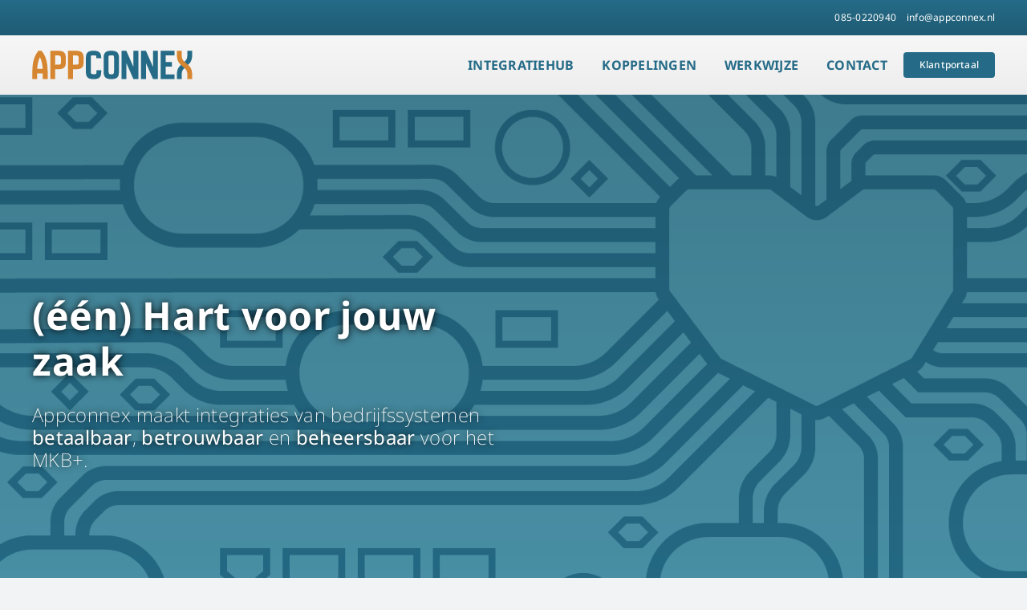

--- FILE ---
content_type: text/html; charset=UTF-8
request_url: https://appconnex.nl/
body_size: 18348
content:
<!DOCTYPE html>
<html class="avada-html-layout-wide avada-html-header-position-top avada-is-100-percent-template" lang="nl-NL" prefix="og: http://ogp.me/ns# fb: http://ogp.me/ns/fb#">
<head>
	<meta http-equiv="X-UA-Compatible" content="IE=edge" />
	<meta http-equiv="Content-Type" content="text/html; charset=utf-8"/>
	<meta name="viewport" content="width=device-width, initial-scale=1" />
	
        <style id="pressidium-cc-styles">
            .pressidium-cc-theme {
                --cc-bg: #f9faff;
--cc-text: #112954;
--cc-btn-primary-bg: #3859d0;
--cc-btn-primary-text: #f9faff;
--cc-btn-primary-hover-bg: #1d2e38;
--cc-btn-primary-hover-text: #f9faff;
--cc-btn-secondary-bg: #dfe7f9;
--cc-btn-secondary-text: #112954;
--cc-btn-secondary-hover-bg: #c6d1ea;
--cc-btn-secondary-hover-text: #112954;
--cc-toggle-bg-off: #8fa8d6;
--cc-toggle-bg-on: #3859d0;
--cc-toggle-bg-readonly: #cbd8f1;
--cc-toggle-knob-bg: #fff;
--cc-toggle-knob-icon-color: #ecf2fa;
--cc-cookie-category-block-bg: #ebeff9;
--cc-cookie-category-block-bg-hover: #dbe5f9;
--cc-section-border: #f1f3f5;
--cc-block-text: #112954;
--cc-cookie-table-border: #e1e7f3;
--cc-overlay-bg: rgba(230, 235, 255, .85);
--cc-webkit-scrollbar-bg: #ebeff9;
--cc-webkit-scrollbar-bg-hover: #3859d0;
--cc-btn-floating-bg: #3859d0;
--cc-btn-floating-icon: #f9faff;
--cc-btn-floating-hover-bg: #1d2e38;
--cc-btn-floating-hover-icon: #f9faff;
            }
        </style>

        <meta name='robots' content='index, follow, max-image-preview:large, max-snippet:-1, max-video-preview:-1' />

	<!-- This site is optimized with the Yoast SEO plugin v24.5 - https://yoast.com/wordpress/plugins/seo/ -->
	<title>Appconnex</title>
	<meta name="description" content="Appconnex maakt integraties van bedrijfssystemen betaalbaar, betrouwbaar en beheersbaar voor het MKB+ met behulp van concrete oplossingen." />
	<link rel="canonical" href="https://appconnex.nl/" />
	<meta property="og:locale" content="nl_NL" />
	<meta property="og:type" content="website" />
	<meta property="og:title" content="Appconnex" />
	<meta property="og:description" content="Appconnex maakt integraties van bedrijfssystemen betaalbaar, betrouwbaar en beheersbaar voor het MKB+ met behulp van concrete oplossingen." />
	<meta property="og:url" content="https://appconnex.nl/" />
	<meta property="og:site_name" content="Appconnex" />
	<meta property="article:modified_time" content="2025-02-25T08:31:40+00:00" />
	<meta property="og:image" content="https://appconnex.nl/wp-content/uploads/2024/12/AC-hart-03.png" />
	<meta property="og:image:width" content="1920" />
	<meta property="og:image:height" content="1080" />
	<meta property="og:image:type" content="image/png" />
	<meta name="twitter:card" content="summary_large_image" />
	<script type="application/ld+json" class="yoast-schema-graph">{"@context":"https://schema.org","@graph":[{"@type":"WebPage","@id":"https://appconnex.nl/","url":"https://appconnex.nl/","name":"Appconnex","isPartOf":{"@id":"https://appconnex.nl/#website"},"about":{"@id":"https://appconnex.nl/#organization"},"primaryImageOfPage":{"@id":"https://appconnex.nl/#primaryimage"},"image":{"@id":"https://appconnex.nl/#primaryimage"},"thumbnailUrl":"https://appconnex.nl/wp-content/uploads/2024/12/AC-hart-03.png","datePublished":"2024-11-12T21:45:56+00:00","dateModified":"2025-02-25T08:31:40+00:00","description":"Appconnex maakt integraties van bedrijfssystemen betaalbaar, betrouwbaar en beheersbaar voor het MKB+ met behulp van concrete oplossingen.","breadcrumb":{"@id":"https://appconnex.nl/#breadcrumb"},"inLanguage":"nl-NL","potentialAction":[{"@type":"ReadAction","target":["https://appconnex.nl/"]}]},{"@type":"ImageObject","inLanguage":"nl-NL","@id":"https://appconnex.nl/#primaryimage","url":"https://appconnex.nl/wp-content/uploads/2024/12/AC-hart-03.png","contentUrl":"https://appconnex.nl/wp-content/uploads/2024/12/AC-hart-03.png","width":1920,"height":1080},{"@type":"BreadcrumbList","@id":"https://appconnex.nl/#breadcrumb","itemListElement":[{"@type":"ListItem","position":1,"name":"Home"}]},{"@type":"WebSite","@id":"https://appconnex.nl/#website","url":"https://appconnex.nl/","name":"Appconnex","description":"","publisher":{"@id":"https://appconnex.nl/#organization"},"potentialAction":[{"@type":"SearchAction","target":{"@type":"EntryPoint","urlTemplate":"https://appconnex.nl/?s={search_term_string}"},"query-input":{"@type":"PropertyValueSpecification","valueRequired":true,"valueName":"search_term_string"}}],"inLanguage":"nl-NL"},{"@type":"Organization","@id":"https://appconnex.nl/#organization","name":"Appconnex","url":"https://appconnex.nl/","logo":{"@type":"ImageObject","inLanguage":"nl-NL","@id":"https://appconnex.nl/#/schema/logo/image/","url":"https://appconnex.nl/wp-content/uploads/2024/11/Logo-Appconnex-2024.svg","contentUrl":"https://appconnex.nl/wp-content/uploads/2024/11/Logo-Appconnex-2024.svg","width":1080,"height":195,"caption":"Appconnex"},"image":{"@id":"https://appconnex.nl/#/schema/logo/image/"},"sameAs":["https://www.linkedin.com/company/appconnex-b-v/"]}]}</script>
	<!-- / Yoast SEO plugin. -->


<link rel='dns-prefetch' href='//www.googletagmanager.com' />
<link rel="alternate" type="application/rss+xml" title="Appconnex &raquo; feed" href="https://appconnex.nl/feed/" />
<link rel="alternate" type="application/rss+xml" title="Appconnex &raquo; reacties feed" href="https://appconnex.nl/comments/feed/" />
					<link rel="shortcut icon" href="https://appconnex.nl/wp-content/uploads/2024/11/Favicon-Appconnex-2024.svg" type="image/x-icon" />
		
		
		
				<link rel="alternate" type="application/rss+xml" title="Appconnex &raquo; Appconnex reacties feed" href="https://appconnex.nl/sample-page/feed/" />
<link rel="alternate" title="oEmbed (JSON)" type="application/json+oembed" href="https://appconnex.nl/wp-json/oembed/1.0/embed?url=https%3A%2F%2Fappconnex.nl%2F" />
<link rel="alternate" title="oEmbed (XML)" type="text/xml+oembed" href="https://appconnex.nl/wp-json/oembed/1.0/embed?url=https%3A%2F%2Fappconnex.nl%2F&#038;format=xml" />
					<meta name="description" content="(één) Hart voor jouw zaak 
Appconnex maakt integraties van bedrijfssystemen betaalbaar, betrouwbaar en beheersbaar voor het MKB+.    

Concrete oplossingen voor échte knelpunten 

Door aansluiting te vinden bij de praktische, dagelijkse bedrijfsvoering van klanten, voorziet Appconnex in concrete behoeften op het gebied van data-integratie. Zo worden herkenbare knelpunten uit"/>
				
		<meta property="og:locale" content="nl_NL"/>
		<meta property="og:type" content="website"/>
		<meta property="og:site_name" content="Appconnex"/>
		<meta property="og:title" content="Appconnex"/>
				<meta property="og:description" content="(één) Hart voor jouw zaak 
Appconnex maakt integraties van bedrijfssystemen betaalbaar, betrouwbaar en beheersbaar voor het MKB+.    

Concrete oplossingen voor échte knelpunten 

Door aansluiting te vinden bij de praktische, dagelijkse bedrijfsvoering van klanten, voorziet Appconnex in concrete behoeften op het gebied van data-integratie. Zo worden herkenbare knelpunten uit"/>
				<meta property="og:url" content="https://appconnex.nl/"/>
						<meta property="og:image" content="https://appconnex.nl/wp-content/uploads/2024/12/AC-hart-03.png"/>
		<meta property="og:image:width" content="1920"/>
		<meta property="og:image:height" content="1080"/>
		<meta property="og:image:type" content="image/png"/>
				<style id='wp-img-auto-sizes-contain-inline-css' type='text/css'>
img:is([sizes=auto i],[sizes^="auto," i]){contain-intrinsic-size:3000px 1500px}
/*# sourceURL=wp-img-auto-sizes-contain-inline-css */
</style>
<style id='wp-emoji-styles-inline-css' type='text/css'>

	img.wp-smiley, img.emoji {
		display: inline !important;
		border: none !important;
		box-shadow: none !important;
		height: 1em !important;
		width: 1em !important;
		margin: 0 0.07em !important;
		vertical-align: -0.1em !important;
		background: none !important;
		padding: 0 !important;
	}
/*# sourceURL=wp-emoji-styles-inline-css */
</style>
<style id='wp-block-library-inline-css' type='text/css'>
:root{--wp-block-synced-color:#7a00df;--wp-block-synced-color--rgb:122,0,223;--wp-bound-block-color:var(--wp-block-synced-color);--wp-editor-canvas-background:#ddd;--wp-admin-theme-color:#007cba;--wp-admin-theme-color--rgb:0,124,186;--wp-admin-theme-color-darker-10:#006ba1;--wp-admin-theme-color-darker-10--rgb:0,107,160.5;--wp-admin-theme-color-darker-20:#005a87;--wp-admin-theme-color-darker-20--rgb:0,90,135;--wp-admin-border-width-focus:2px}@media (min-resolution:192dpi){:root{--wp-admin-border-width-focus:1.5px}}.wp-element-button{cursor:pointer}:root .has-very-light-gray-background-color{background-color:#eee}:root .has-very-dark-gray-background-color{background-color:#313131}:root .has-very-light-gray-color{color:#eee}:root .has-very-dark-gray-color{color:#313131}:root .has-vivid-green-cyan-to-vivid-cyan-blue-gradient-background{background:linear-gradient(135deg,#00d084,#0693e3)}:root .has-purple-crush-gradient-background{background:linear-gradient(135deg,#34e2e4,#4721fb 50%,#ab1dfe)}:root .has-hazy-dawn-gradient-background{background:linear-gradient(135deg,#faaca8,#dad0ec)}:root .has-subdued-olive-gradient-background{background:linear-gradient(135deg,#fafae1,#67a671)}:root .has-atomic-cream-gradient-background{background:linear-gradient(135deg,#fdd79a,#004a59)}:root .has-nightshade-gradient-background{background:linear-gradient(135deg,#330968,#31cdcf)}:root .has-midnight-gradient-background{background:linear-gradient(135deg,#020381,#2874fc)}:root{--wp--preset--font-size--normal:16px;--wp--preset--font-size--huge:42px}.has-regular-font-size{font-size:1em}.has-larger-font-size{font-size:2.625em}.has-normal-font-size{font-size:var(--wp--preset--font-size--normal)}.has-huge-font-size{font-size:var(--wp--preset--font-size--huge)}.has-text-align-center{text-align:center}.has-text-align-left{text-align:left}.has-text-align-right{text-align:right}.has-fit-text{white-space:nowrap!important}#end-resizable-editor-section{display:none}.aligncenter{clear:both}.items-justified-left{justify-content:flex-start}.items-justified-center{justify-content:center}.items-justified-right{justify-content:flex-end}.items-justified-space-between{justify-content:space-between}.screen-reader-text{border:0;clip-path:inset(50%);height:1px;margin:-1px;overflow:hidden;padding:0;position:absolute;width:1px;word-wrap:normal!important}.screen-reader-text:focus{background-color:#ddd;clip-path:none;color:#444;display:block;font-size:1em;height:auto;left:5px;line-height:normal;padding:15px 23px 14px;text-decoration:none;top:5px;width:auto;z-index:100000}html :where(.has-border-color){border-style:solid}html :where([style*=border-top-color]){border-top-style:solid}html :where([style*=border-right-color]){border-right-style:solid}html :where([style*=border-bottom-color]){border-bottom-style:solid}html :where([style*=border-left-color]){border-left-style:solid}html :where([style*=border-width]){border-style:solid}html :where([style*=border-top-width]){border-top-style:solid}html :where([style*=border-right-width]){border-right-style:solid}html :where([style*=border-bottom-width]){border-bottom-style:solid}html :where([style*=border-left-width]){border-left-style:solid}html :where(img[class*=wp-image-]){height:auto;max-width:100%}:where(figure){margin:0 0 1em}html :where(.is-position-sticky){--wp-admin--admin-bar--position-offset:var(--wp-admin--admin-bar--height,0px)}@media screen and (max-width:600px){html :where(.is-position-sticky){--wp-admin--admin-bar--position-offset:0px}}

/*# sourceURL=wp-block-library-inline-css */
</style><style id='global-styles-inline-css' type='text/css'>
:root{--wp--preset--aspect-ratio--square: 1;--wp--preset--aspect-ratio--4-3: 4/3;--wp--preset--aspect-ratio--3-4: 3/4;--wp--preset--aspect-ratio--3-2: 3/2;--wp--preset--aspect-ratio--2-3: 2/3;--wp--preset--aspect-ratio--16-9: 16/9;--wp--preset--aspect-ratio--9-16: 9/16;--wp--preset--color--black: #000000;--wp--preset--color--cyan-bluish-gray: #abb8c3;--wp--preset--color--white: #ffffff;--wp--preset--color--pale-pink: #f78da7;--wp--preset--color--vivid-red: #cf2e2e;--wp--preset--color--luminous-vivid-orange: #ff6900;--wp--preset--color--luminous-vivid-amber: #fcb900;--wp--preset--color--light-green-cyan: #7bdcb5;--wp--preset--color--vivid-green-cyan: #00d084;--wp--preset--color--pale-cyan-blue: #8ed1fc;--wp--preset--color--vivid-cyan-blue: #0693e3;--wp--preset--color--vivid-purple: #9b51e0;--wp--preset--color--awb-color-1: #ffffff;--wp--preset--color--awb-color-2: #f9f9fb;--wp--preset--color--awb-color-3: #f2f3f5;--wp--preset--color--awb-color-4: #d68630;--wp--preset--color--awb-color-5: #256b87;--wp--preset--color--awb-color-6: #ce4b93;--wp--preset--color--awb-color-7: #212326;--wp--preset--color--awb-color-8: #141617;--wp--preset--gradient--vivid-cyan-blue-to-vivid-purple: linear-gradient(135deg,rgb(6,147,227) 0%,rgb(155,81,224) 100%);--wp--preset--gradient--light-green-cyan-to-vivid-green-cyan: linear-gradient(135deg,rgb(122,220,180) 0%,rgb(0,208,130) 100%);--wp--preset--gradient--luminous-vivid-amber-to-luminous-vivid-orange: linear-gradient(135deg,rgb(252,185,0) 0%,rgb(255,105,0) 100%);--wp--preset--gradient--luminous-vivid-orange-to-vivid-red: linear-gradient(135deg,rgb(255,105,0) 0%,rgb(207,46,46) 100%);--wp--preset--gradient--very-light-gray-to-cyan-bluish-gray: linear-gradient(135deg,rgb(238,238,238) 0%,rgb(169,184,195) 100%);--wp--preset--gradient--cool-to-warm-spectrum: linear-gradient(135deg,rgb(74,234,220) 0%,rgb(151,120,209) 20%,rgb(207,42,186) 40%,rgb(238,44,130) 60%,rgb(251,105,98) 80%,rgb(254,248,76) 100%);--wp--preset--gradient--blush-light-purple: linear-gradient(135deg,rgb(255,206,236) 0%,rgb(152,150,240) 100%);--wp--preset--gradient--blush-bordeaux: linear-gradient(135deg,rgb(254,205,165) 0%,rgb(254,45,45) 50%,rgb(107,0,62) 100%);--wp--preset--gradient--luminous-dusk: linear-gradient(135deg,rgb(255,203,112) 0%,rgb(199,81,192) 50%,rgb(65,88,208) 100%);--wp--preset--gradient--pale-ocean: linear-gradient(135deg,rgb(255,245,203) 0%,rgb(182,227,212) 50%,rgb(51,167,181) 100%);--wp--preset--gradient--electric-grass: linear-gradient(135deg,rgb(202,248,128) 0%,rgb(113,206,126) 100%);--wp--preset--gradient--midnight: linear-gradient(135deg,rgb(2,3,129) 0%,rgb(40,116,252) 100%);--wp--preset--font-size--small: 12px;--wp--preset--font-size--medium: 20px;--wp--preset--font-size--large: 24px;--wp--preset--font-size--x-large: 42px;--wp--preset--font-size--normal: 16px;--wp--preset--font-size--xlarge: 32px;--wp--preset--font-size--huge: 48px;--wp--preset--spacing--20: 0.44rem;--wp--preset--spacing--30: 0.67rem;--wp--preset--spacing--40: 1rem;--wp--preset--spacing--50: 1.5rem;--wp--preset--spacing--60: 2.25rem;--wp--preset--spacing--70: 3.38rem;--wp--preset--spacing--80: 5.06rem;--wp--preset--shadow--natural: 6px 6px 9px rgba(0, 0, 0, 0.2);--wp--preset--shadow--deep: 12px 12px 50px rgba(0, 0, 0, 0.4);--wp--preset--shadow--sharp: 6px 6px 0px rgba(0, 0, 0, 0.2);--wp--preset--shadow--outlined: 6px 6px 0px -3px rgb(255, 255, 255), 6px 6px rgb(0, 0, 0);--wp--preset--shadow--crisp: 6px 6px 0px rgb(0, 0, 0);}:where(.is-layout-flex){gap: 0.5em;}:where(.is-layout-grid){gap: 0.5em;}body .is-layout-flex{display: flex;}.is-layout-flex{flex-wrap: wrap;align-items: center;}.is-layout-flex > :is(*, div){margin: 0;}body .is-layout-grid{display: grid;}.is-layout-grid > :is(*, div){margin: 0;}:where(.wp-block-columns.is-layout-flex){gap: 2em;}:where(.wp-block-columns.is-layout-grid){gap: 2em;}:where(.wp-block-post-template.is-layout-flex){gap: 1.25em;}:where(.wp-block-post-template.is-layout-grid){gap: 1.25em;}.has-black-color{color: var(--wp--preset--color--black) !important;}.has-cyan-bluish-gray-color{color: var(--wp--preset--color--cyan-bluish-gray) !important;}.has-white-color{color: var(--wp--preset--color--white) !important;}.has-pale-pink-color{color: var(--wp--preset--color--pale-pink) !important;}.has-vivid-red-color{color: var(--wp--preset--color--vivid-red) !important;}.has-luminous-vivid-orange-color{color: var(--wp--preset--color--luminous-vivid-orange) !important;}.has-luminous-vivid-amber-color{color: var(--wp--preset--color--luminous-vivid-amber) !important;}.has-light-green-cyan-color{color: var(--wp--preset--color--light-green-cyan) !important;}.has-vivid-green-cyan-color{color: var(--wp--preset--color--vivid-green-cyan) !important;}.has-pale-cyan-blue-color{color: var(--wp--preset--color--pale-cyan-blue) !important;}.has-vivid-cyan-blue-color{color: var(--wp--preset--color--vivid-cyan-blue) !important;}.has-vivid-purple-color{color: var(--wp--preset--color--vivid-purple) !important;}.has-black-background-color{background-color: var(--wp--preset--color--black) !important;}.has-cyan-bluish-gray-background-color{background-color: var(--wp--preset--color--cyan-bluish-gray) !important;}.has-white-background-color{background-color: var(--wp--preset--color--white) !important;}.has-pale-pink-background-color{background-color: var(--wp--preset--color--pale-pink) !important;}.has-vivid-red-background-color{background-color: var(--wp--preset--color--vivid-red) !important;}.has-luminous-vivid-orange-background-color{background-color: var(--wp--preset--color--luminous-vivid-orange) !important;}.has-luminous-vivid-amber-background-color{background-color: var(--wp--preset--color--luminous-vivid-amber) !important;}.has-light-green-cyan-background-color{background-color: var(--wp--preset--color--light-green-cyan) !important;}.has-vivid-green-cyan-background-color{background-color: var(--wp--preset--color--vivid-green-cyan) !important;}.has-pale-cyan-blue-background-color{background-color: var(--wp--preset--color--pale-cyan-blue) !important;}.has-vivid-cyan-blue-background-color{background-color: var(--wp--preset--color--vivid-cyan-blue) !important;}.has-vivid-purple-background-color{background-color: var(--wp--preset--color--vivid-purple) !important;}.has-black-border-color{border-color: var(--wp--preset--color--black) !important;}.has-cyan-bluish-gray-border-color{border-color: var(--wp--preset--color--cyan-bluish-gray) !important;}.has-white-border-color{border-color: var(--wp--preset--color--white) !important;}.has-pale-pink-border-color{border-color: var(--wp--preset--color--pale-pink) !important;}.has-vivid-red-border-color{border-color: var(--wp--preset--color--vivid-red) !important;}.has-luminous-vivid-orange-border-color{border-color: var(--wp--preset--color--luminous-vivid-orange) !important;}.has-luminous-vivid-amber-border-color{border-color: var(--wp--preset--color--luminous-vivid-amber) !important;}.has-light-green-cyan-border-color{border-color: var(--wp--preset--color--light-green-cyan) !important;}.has-vivid-green-cyan-border-color{border-color: var(--wp--preset--color--vivid-green-cyan) !important;}.has-pale-cyan-blue-border-color{border-color: var(--wp--preset--color--pale-cyan-blue) !important;}.has-vivid-cyan-blue-border-color{border-color: var(--wp--preset--color--vivid-cyan-blue) !important;}.has-vivid-purple-border-color{border-color: var(--wp--preset--color--vivid-purple) !important;}.has-vivid-cyan-blue-to-vivid-purple-gradient-background{background: var(--wp--preset--gradient--vivid-cyan-blue-to-vivid-purple) !important;}.has-light-green-cyan-to-vivid-green-cyan-gradient-background{background: var(--wp--preset--gradient--light-green-cyan-to-vivid-green-cyan) !important;}.has-luminous-vivid-amber-to-luminous-vivid-orange-gradient-background{background: var(--wp--preset--gradient--luminous-vivid-amber-to-luminous-vivid-orange) !important;}.has-luminous-vivid-orange-to-vivid-red-gradient-background{background: var(--wp--preset--gradient--luminous-vivid-orange-to-vivid-red) !important;}.has-very-light-gray-to-cyan-bluish-gray-gradient-background{background: var(--wp--preset--gradient--very-light-gray-to-cyan-bluish-gray) !important;}.has-cool-to-warm-spectrum-gradient-background{background: var(--wp--preset--gradient--cool-to-warm-spectrum) !important;}.has-blush-light-purple-gradient-background{background: var(--wp--preset--gradient--blush-light-purple) !important;}.has-blush-bordeaux-gradient-background{background: var(--wp--preset--gradient--blush-bordeaux) !important;}.has-luminous-dusk-gradient-background{background: var(--wp--preset--gradient--luminous-dusk) !important;}.has-pale-ocean-gradient-background{background: var(--wp--preset--gradient--pale-ocean) !important;}.has-electric-grass-gradient-background{background: var(--wp--preset--gradient--electric-grass) !important;}.has-midnight-gradient-background{background: var(--wp--preset--gradient--midnight) !important;}.has-small-font-size{font-size: var(--wp--preset--font-size--small) !important;}.has-medium-font-size{font-size: var(--wp--preset--font-size--medium) !important;}.has-large-font-size{font-size: var(--wp--preset--font-size--large) !important;}.has-x-large-font-size{font-size: var(--wp--preset--font-size--x-large) !important;}
/*# sourceURL=global-styles-inline-css */
</style>

<style id='classic-theme-styles-inline-css' type='text/css'>
/*! This file is auto-generated */
.wp-block-button__link{color:#fff;background-color:#32373c;border-radius:9999px;box-shadow:none;text-decoration:none;padding:calc(.667em + 2px) calc(1.333em + 2px);font-size:1.125em}.wp-block-file__button{background:#32373c;color:#fff;text-decoration:none}
/*# sourceURL=/wp-includes/css/classic-themes.min.css */
</style>
<link rel='stylesheet' id='cookie-consent-client-style-css' href='https://appconnex.nl/wp-content/plugins/pressidium-cookie-consent/public/bundle.client.css?ver=f164c0288f3101a03585' type='text/css' media='all' />
<link rel='stylesheet' id='fusion-dynamic-css-css' href='https://appconnex.nl/wp-content/uploads/fusion-styles/a5d29201651cc39e68cfc6e1b86cbe85.min.css?ver=3.11.11' type='text/css' media='all' />
<script type="text/javascript" id="consent-mode-script-js-extra">
/* <![CDATA[ */
var pressidiumCCGCM = {"gcm":{"enabled":true,"implementation":"gtag","ads_data_redaction":false,"url_passthrough":false,"regions":[]}};
//# sourceURL=consent-mode-script-js-extra
/* ]]> */
</script>
<script type="text/javascript" src="https://appconnex.nl/wp-content/plugins/pressidium-cookie-consent/public/consent-mode.js?ver=e12e26152e9ebe6a26ba" id="consent-mode-script-js"></script>
<script type="text/javascript" src="https://appconnex.nl/wp-includes/js/jquery/jquery.min.js?ver=3.7.1" id="jquery-core-js"></script>
<script type="text/javascript" src="https://appconnex.nl/wp-includes/js/jquery/jquery-migrate.min.js?ver=3.4.1" id="jquery-migrate-js"></script>

<!-- Google tag (gtag.js) snippet toegevoegd door Site Kit -->

<!-- Google Analytics snippet toegevoegd door Site Kit -->
<script type="text/javascript" src="https://www.googletagmanager.com/gtag/js?id=GT-PBZ9LPXM" id="google_gtagjs-js" async></script>
<script type="text/javascript" id="google_gtagjs-js-after">
/* <![CDATA[ */
window.dataLayer = window.dataLayer || [];function gtag(){dataLayer.push(arguments);}
gtag("set","linker",{"domains":["appconnex.nl"]});
gtag("js", new Date());
gtag("set", "developer_id.dZTNiMT", true);
gtag("config", "GT-PBZ9LPXM", {"googlesitekit_post_type":"page"});
 window._googlesitekit = window._googlesitekit || {}; window._googlesitekit.throttledEvents = []; window._googlesitekit.gtagEvent = (name, data) => { var key = JSON.stringify( { name, data } ); if ( !! window._googlesitekit.throttledEvents[ key ] ) { return; } window._googlesitekit.throttledEvents[ key ] = true; setTimeout( () => { delete window._googlesitekit.throttledEvents[ key ]; }, 5 ); gtag( "event", name, { ...data, event_source: "site-kit" } ); } 
//# sourceURL=google_gtagjs-js-after
/* ]]> */
</script>

<!-- Einde Google tag (gtag.js) snippet toegevoegd door Site Kit -->
<link rel="https://api.w.org/" href="https://appconnex.nl/wp-json/" /><link rel="alternate" title="JSON" type="application/json" href="https://appconnex.nl/wp-json/wp/v2/pages/2" /><link rel="EditURI" type="application/rsd+xml" title="RSD" href="https://appconnex.nl/xmlrpc.php?rsd" />
<meta name="generator" content="WordPress 6.9" />
<link rel='shortlink' href='https://appconnex.nl/' />
<meta name="generator" content="Site Kit by Google 1.147.0" /><link rel="preload" href="https://appconnex.nl/wp-content/themes/Avada/includes/lib/assets/fonts/icomoon/awb-icons.woff" as="font" type="font/woff" crossorigin><link rel="preload" href="//appconnex.nl/wp-content/themes/Avada/includes/lib/assets/fonts/fontawesome/webfonts/fa-brands-400.woff2" as="font" type="font/woff2" crossorigin><link rel="preload" href="//appconnex.nl/wp-content/themes/Avada/includes/lib/assets/fonts/fontawesome/webfonts/fa-regular-400.woff2" as="font" type="font/woff2" crossorigin><link rel="preload" href="//appconnex.nl/wp-content/themes/Avada/includes/lib/assets/fonts/fontawesome/webfonts/fa-solid-900.woff2" as="font" type="font/woff2" crossorigin><style type="text/css" id="css-fb-visibility">@media screen and (max-width: 640px){.fusion-no-small-visibility{display:none !important;}body .sm-text-align-center{text-align:center !important;}body .sm-text-align-left{text-align:left !important;}body .sm-text-align-right{text-align:right !important;}body .sm-flex-align-center{justify-content:center !important;}body .sm-flex-align-flex-start{justify-content:flex-start !important;}body .sm-flex-align-flex-end{justify-content:flex-end !important;}body .sm-mx-auto{margin-left:auto !important;margin-right:auto !important;}body .sm-ml-auto{margin-left:auto !important;}body .sm-mr-auto{margin-right:auto !important;}body .fusion-absolute-position-small{position:absolute;top:auto;width:100%;}.awb-sticky.awb-sticky-small{ position: sticky; top: var(--awb-sticky-offset,0); }}@media screen and (min-width: 641px) and (max-width: 1024px){.fusion-no-medium-visibility{display:none !important;}body .md-text-align-center{text-align:center !important;}body .md-text-align-left{text-align:left !important;}body .md-text-align-right{text-align:right !important;}body .md-flex-align-center{justify-content:center !important;}body .md-flex-align-flex-start{justify-content:flex-start !important;}body .md-flex-align-flex-end{justify-content:flex-end !important;}body .md-mx-auto{margin-left:auto !important;margin-right:auto !important;}body .md-ml-auto{margin-left:auto !important;}body .md-mr-auto{margin-right:auto !important;}body .fusion-absolute-position-medium{position:absolute;top:auto;width:100%;}.awb-sticky.awb-sticky-medium{ position: sticky; top: var(--awb-sticky-offset,0); }}@media screen and (min-width: 1025px){.fusion-no-large-visibility{display:none !important;}body .lg-text-align-center{text-align:center !important;}body .lg-text-align-left{text-align:left !important;}body .lg-text-align-right{text-align:right !important;}body .lg-flex-align-center{justify-content:center !important;}body .lg-flex-align-flex-start{justify-content:flex-start !important;}body .lg-flex-align-flex-end{justify-content:flex-end !important;}body .lg-mx-auto{margin-left:auto !important;margin-right:auto !important;}body .lg-ml-auto{margin-left:auto !important;}body .lg-mr-auto{margin-right:auto !important;}body .fusion-absolute-position-large{position:absolute;top:auto;width:100%;}.awb-sticky.awb-sticky-large{ position: sticky; top: var(--awb-sticky-offset,0); }}</style>		<script type="text/javascript">
			var doc = document.documentElement;
			doc.setAttribute( 'data-useragent', navigator.userAgent );
		</script>
		
	</head>

<body class="home wp-singular page-template page-template-100-width page-template-100-width-php page page-id-2 wp-theme-Avada pressidium-cc-theme awb-no-sidebars fusion-image-hovers fusion-pagination-sizing fusion-button_type-flat fusion-button_span-no fusion-button_gradient-linear avada-image-rollover-circle-yes avada-image-rollover-yes avada-image-rollover-direction-left fusion-body ltr fusion-sticky-header no-tablet-sticky-header no-mobile-sticky-header no-mobile-slidingbar no-mobile-totop avada-has-rev-slider-styles fusion-disable-outline fusion-sub-menu-fade mobile-logo-pos-left layout-wide-mode avada-has-boxed-modal-shadow-none layout-scroll-offset-full avada-has-zero-margin-offset-top fusion-top-header menu-text-align-center mobile-menu-design-classic fusion-show-pagination-text fusion-header-layout-v3 avada-responsive avada-footer-fx-none avada-menu-highlight-style-bar fusion-search-form-clean fusion-main-menu-search-overlay fusion-avatar-circle avada-dropdown-styles avada-blog-layout-large avada-blog-archive-layout-large avada-header-shadow-no avada-menu-icon-position-left avada-has-megamenu-shadow avada-has-mobile-menu-search avada-has-main-nav-search-icon avada-has-breadcrumb-mobile-hidden avada-has-titlebar-hide avada-header-border-color-full-transparent avada-has-pagination-width_height avada-flyout-menu-direction-fade avada-ec-views-v1" data-awb-post-id="2">
		<a class="skip-link screen-reader-text" href="#content">Skip to content</a>

	<div id="boxed-wrapper">
		
		<div id="wrapper" class="fusion-wrapper">
			<div id="home" style="position:relative;top:-1px;"></div>
												<div class="fusion-tb-header"><div class="fusion-fullwidth fullwidth-box fusion-builder-row-1 fusion-flex-container has-pattern-background has-mask-background nonhundred-percent-fullwidth non-hundred-percent-height-scrolling" style="--link_color: var(--awb-color1);--awb-border-radius-top-left:0px;--awb-border-radius-top-right:0px;--awb-border-radius-bottom-right:0px;--awb-border-radius-bottom-left:0px;--awb-padding-top:0px;--awb-padding-bottom:0px;--awb-background-color:var(--awb-color5);--awb-background-image:linear-gradient(180deg, rgba(255,255,255,0) 0%,rgba(0,0,0,0.15) 100%);--awb-flex-wrap:wrap;" ><div class="fusion-builder-row fusion-row fusion-flex-align-items-flex-start fusion-flex-justify-content-flex-end fusion-flex-content-wrap" style="max-width:1248px;margin-left: calc(-4% / 2 );margin-right: calc(-4% / 2 );"><div class="fusion-layout-column fusion_builder_column fusion-builder-column-0 fusion_builder_column_1_1 1_1 fusion-flex-column" style="--awb-bg-size:cover;--awb-width-large:100%;--awb-margin-top-large:0px;--awb-spacing-right-large:1.92%;--awb-margin-bottom-large:0px;--awb-spacing-left-large:1.92%;--awb-width-medium:100%;--awb-order-medium:0;--awb-spacing-right-medium:1.92%;--awb-spacing-left-medium:1.92%;--awb-width-small:100%;--awb-order-small:0;--awb-spacing-right-small:1.92%;--awb-spacing-left-small:1.92%;" data-scroll-devices="small-visibility,medium-visibility,large-visibility"><div class="fusion-column-wrapper fusion-column-has-shadow fusion-flex-justify-content-flex-end fusion-content-layout-row"><div class="fusion-text fusion-text-1" style="--awb-font-size:12px;"><p style="text-align: right;"><a href="tel:+31850220940">085-0220940</a>    <a href="mailto:contact@appconnex.nl">info@appconnex.nl</a></p>
</div></div></div></div></div><div class="fusion-fullwidth fullwidth-box fusion-builder-row-2 fusion-flex-container has-pattern-background has-mask-background nonhundred-percent-fullwidth non-hundred-percent-height-scrolling fusion-sticky-container" style="--awb-border-radius-top-left:0px;--awb-border-radius-top-right:0px;--awb-border-radius-bottom-right:0px;--awb-border-radius-bottom-left:0px;--awb-padding-top:5px;--awb-padding-bottom:5px;--awb-background-image:linear-gradient(180deg, #f7f7f7 0%,#ededed 100%);--awb-flex-wrap:nowrap;--awb-flex-wrap-small:nowrap;" data-transition-offset="0" data-scroll-offset="0" data-sticky-small-visibility="1" data-sticky-medium-visibility="1" data-sticky-large-visibility="1" ><div class="fusion-builder-row fusion-row fusion-flex-align-items-center fusion-flex-content-wrap" style="max-width:1248px;margin-left: calc(-4% / 2 );margin-right: calc(-4% / 2 );"><div class="fusion-layout-column fusion_builder_column fusion-builder-column-1 fusion_builder_column_1_3 1_3 fusion-flex-column" style="--awb-bg-size:cover;--awb-width-large:33.333333333333%;--awb-flex-shrink:1;--awb-margin-top-large:0px;--awb-spacing-right-large:5.76%;--awb-margin-bottom-large:0px;--awb-spacing-left-large:5.76%;--awb-width-medium:33.333333333333%;--awb-order-medium:0;--awb-spacing-right-medium:5.76%;--awb-spacing-left-medium:5.76%;--awb-width-small:75%;--awb-order-small:0;--awb-spacing-right-small:2.56%;--awb-spacing-left-small:2.56%;" data-scroll-devices="small-visibility,medium-visibility,large-visibility"><div class="fusion-column-wrapper fusion-column-has-shadow fusion-flex-justify-content-center fusion-content-layout-column"><div class="fusion-image-element " style="text-align:left;--awb-max-width:200px;--awb-caption-title-font-family:var(--h2_typography-font-family);--awb-caption-title-font-weight:var(--h2_typography-font-weight);--awb-caption-title-font-style:var(--h2_typography-font-style);--awb-caption-title-size:var(--h2_typography-font-size);--awb-caption-title-transform:var(--h2_typography-text-transform);--awb-caption-title-line-height:var(--h2_typography-line-height);--awb-caption-title-letter-spacing:var(--h2_typography-letter-spacing);"><span class=" fusion-imageframe imageframe-none imageframe-1 hover-type-none"><a class="fusion-no-lightbox" href="https://appconnex.nl/" target="_self" aria-label="Logo &#8211; Appconnex 2024"><img fetchpriority="high" decoding="async" width="1080" height="195" src="https://appconnex.nl/wp-content/uploads/2024/11/Logo-Appconnex-2024.svg" alt class="img-responsive wp-image-19"/></a></span></div></div></div><div class="fusion-layout-column fusion_builder_column fusion-builder-column-2 fusion_builder_column_2_3 2_3 fusion-flex-column" style="--awb-bg-size:cover;--awb-width-large:66.666666666667%;--awb-margin-top-large:0px;--awb-spacing-right-large:2.88%;--awb-margin-bottom-large:0px;--awb-spacing-left-large:2.88%;--awb-width-medium:66.666666666667%;--awb-order-medium:0;--awb-spacing-right-medium:2.88%;--awb-spacing-left-medium:2.88%;--awb-width-small:25%;--awb-order-small:0;--awb-spacing-right-small:7.68%;--awb-spacing-left-small:7.68%;" data-scroll-devices="small-visibility,medium-visibility,large-visibility"><div class="fusion-column-wrapper fusion-column-has-shadow fusion-flex-justify-content-center fusion-content-layout-column"><nav class="awb-menu awb-menu_row awb-menu_em-hover mobile-mode-collapse-to-button awb-menu_icons-left awb-menu_dc-yes mobile-trigger-fullwidth-off awb-menu_mobile-toggle awb-menu_indent-left mobile-size-full-absolute loading mega-menu-loading awb-menu_desktop awb-menu_dropdown awb-menu_expand-right awb-menu_transition-fade" style="--awb-text-transform:uppercase;--awb-border-radius-top-left:2px;--awb-border-radius-top-right:2px;--awb-border-radius-bottom-right:2px;--awb-border-radius-bottom-left:2px;--awb-gap:5px;--awb-justify-content:flex-end;--awb-items-padding-right:15px;--awb-items-padding-left:15px;--awb-color:var(--awb-color5);--awb-active-color:var(--awb-color1);--awb-active-bg:var(--awb-color5);--awb-submenu-active-bg:var(--awb-color4);--awb-main-justify-content:flex-start;--awb-mobile-nav-button-align-hor:flex-end;--awb-mobile-nav-trigger-bottom-margin:5px;--awb-mobile-justify:flex-start;--awb-mobile-caret-left:auto;--awb-mobile-caret-right:0;--awb-fusion-font-family-typography:&quot;Noto Sans&quot;;--awb-fusion-font-style-typography:normal;--awb-fusion-font-weight-typography:700;--awb-fusion-font-family-submenu-typography:inherit;--awb-fusion-font-style-submenu-typography:normal;--awb-fusion-font-weight-submenu-typography:400;--awb-fusion-font-family-mobile-typography:inherit;--awb-fusion-font-style-mobile-typography:normal;--awb-fusion-font-weight-mobile-typography:400;" aria-label="main_menu" data-breakpoint="1024" data-count="0" data-transition-type="fade" data-transition-time="300" data-expand="right"><button type="button" class="awb-menu__m-toggle awb-menu__m-toggle_no-text" aria-expanded="false" aria-controls="menu-main_menu"><span class="awb-menu__m-toggle-inner"><span class="collapsed-nav-text"><span class="screen-reader-text">Toggle Navigation</span></span><span class="awb-menu__m-collapse-icon awb-menu__m-collapse-icon_no-text"><span class="awb-menu__m-collapse-icon-open awb-menu__m-collapse-icon-open_no-text fa-bars fas"></span><span class="awb-menu__m-collapse-icon-close awb-menu__m-collapse-icon-close_no-text fa-times fas"></span></span></span></button><ul id="menu-main_menu" class="fusion-menu awb-menu__main-ul awb-menu__main-ul_row"><li  id="menu-item-120"  class="menu-item menu-item-type-post_type menu-item-object-page menu-item-120 awb-menu__li awb-menu__main-li awb-menu__main-li_regular"  data-item-id="120"><span class="awb-menu__main-background-default awb-menu__main-background-default_fade"></span><span class="awb-menu__main-background-active awb-menu__main-background-active_fade"></span><a  href="https://appconnex.nl/integratiehub/" class="awb-menu__main-a awb-menu__main-a_regular"><span class="menu-text">Integratiehub</span></a></li><li  id="menu-item-315"  class="menu-item menu-item-type-post_type menu-item-object-page menu-item-315 awb-menu__li awb-menu__main-li awb-menu__main-li_regular"  data-item-id="315"><span class="awb-menu__main-background-default awb-menu__main-background-default_fade"></span><span class="awb-menu__main-background-active awb-menu__main-background-active_fade"></span><a  href="https://appconnex.nl/softwarekoppelingen/" class="awb-menu__main-a awb-menu__main-a_regular"><span class="menu-text">Koppelingen</span></a></li><li  id="menu-item-157"  class="menu-item menu-item-type-post_type menu-item-object-page menu-item-157 awb-menu__li awb-menu__main-li awb-menu__main-li_regular"  data-item-id="157"><span class="awb-menu__main-background-default awb-menu__main-background-default_fade"></span><span class="awb-menu__main-background-active awb-menu__main-background-active_fade"></span><a  href="https://appconnex.nl/werkwijze/" class="awb-menu__main-a awb-menu__main-a_regular"><span class="menu-text">Werkwijze</span></a></li><li  id="menu-item-38"  class="menu-item menu-item-type-post_type menu-item-object-page menu-item-38 awb-menu__li awb-menu__main-li awb-menu__main-li_regular"  data-item-id="38"><span class="awb-menu__main-background-default awb-menu__main-background-default_fade"></span><span class="awb-menu__main-background-active awb-menu__main-background-active_fade"></span><a  href="https://appconnex.nl/contact/" class="awb-menu__main-a awb-menu__main-a_regular"><span class="menu-text">Contact</span></a></li><li  id="menu-item-119"  class="menu-item menu-item-type-post_type menu-item-object-page menu-item-119 awb-menu__li awb-menu__main-li awb-menu__li_button"  data-item-id="119"><a  href="https://appconnex.nl/klantportaal/" class="awb-menu__main-a awb-menu__main-a_button"><span class="menu-text fusion-button button-default button-small">Klantportaal</span></a></li></ul></nav></div></div></div></div>
</div>		<div id="sliders-container" class="fusion-slider-visibility">
					</div>
											
			
						<main id="main" class="clearfix width-100">
				<div class="fusion-row" style="max-width:100%;">
<section id="content" class="full-width">
					<div id="post-2" class="post-2 page type-page status-publish has-post-thumbnail hentry">
			<span class="entry-title rich-snippet-hidden">Appconnex</span><span class="vcard rich-snippet-hidden"><span class="fn"><a href="https://appconnex.nl/author/patrick/" title="Berichten van patrick" rel="author">patrick</a></span></span><span class="updated rich-snippet-hidden">2025-02-25T08:31:40+00:00</span>						<div class="post-content">
				<div class="fusion-bg-parallax" data-bg-align="center center" data-direction="down" data-mute="false" data-opacity="100" data-velocity="-0.3" data-mobile-enabled="false" data-break_parents="0" data-bg-image="https://appconnex.nl/wp-content/uploads/2024/12/AC-hart-03.png" data-bg-repeat="false" data-bg-color="var(--awb-color5)" data-bg-gradient-type="linear" data-bg-gradient-angle="180" data-bg-gradient-start-color="rgba(0,0,0,0.2)" data-bg-gradient-start-position="0" data-bg-gradient-end-color="rgba(0,0,0,0)" data-bg-gradient-end-position="100" data-bg-radial-direction="center center" ></div><div class="fusion-fullwidth fullwidth-box fusion-builder-row-3 fusion-flex-container has-pattern-background has-mask-background fusion-parallax-down nonhundred-percent-fullwidth hundred-percent-height hundred-percent-height-center-content non-hundred-percent-height-scrolling" style="--awb-border-radius-top-left:0px;--awb-border-radius-top-right:0px;--awb-border-radius-bottom-right:0px;--awb-border-radius-bottom-left:0px;--awb-padding-top:100px;--awb-padding-bottom:100px;--awb-background-color:var(--awb-color5);--awb-background-image:linear-gradient(180deg, rgba(0,0,0,0.2) 0%,rgba(0,0,0,0) 100%),url(https://appconnex.nl/wp-content/uploads/2024/12/AC-hart-03.png);;--awb-background-size:cover;--awb-flex-wrap:wrap;" ><div class="fusion-builder-row fusion-row fusion-flex-align-items-center fusion-flex-content-wrap" style="max-width:1248px;margin-left: calc(-4% / 2 );margin-right: calc(-4% / 2 );"><div class="fusion-layout-column fusion_builder_column fusion-builder-column-3 fusion_builder_column_1_2 1_2 fusion-flex-column" style="--awb-bg-size:cover;--awb-width-large:50%;--awb-margin-top-large:0px;--awb-spacing-right-large:3.84%;--awb-margin-bottom-large:0px;--awb-spacing-left-large:3.84%;--awb-width-medium:50%;--awb-spacing-right-medium:3.84%;--awb-spacing-left-medium:3.84%;--awb-width-small:100%;--awb-spacing-right-small:1.92%;--awb-spacing-left-small:1.92%;"><div class="fusion-column-wrapper fusion-flex-justify-content-flex-start fusion-content-layout-column"><div class="fusion-title title fusion-title-1 fusion-sep-none fusion-title-text fusion-title-size-one" style="--awb-text-color:#ffffff;"><h1 class="fusion-title-heading title-heading-left" style="margin:0;text-shadow:0px 0px 10px #000000;">(één) Hart voor jouw zaak</h1></div><div class="fusion-title title fusion-title-2 fusion-sep-none fusion-title-text fusion-title-size-two" style="--awb-text-color:var(--awb-color1);--awb-font-size:24px;"><h2 class="fusion-title-heading title-heading-left" style="font-family:&quot;Noto Sans&quot;;font-style:normal;font-weight:200;margin:0;font-size:1em;text-shadow:0px 0px 10px #000000;"><p class="mbr-text mbr-fonts-style mbr-white display-5">Appconnex maakt integraties van bedrijfssystemen <strong>betaalbaar</strong>, <strong>betrouwbaar</strong> en <strong>beheersbaar</strong> voor het MKB+.</p></h2></div></div></div></div></div><div class="fusion-fullwidth fullwidth-box fusion-builder-row-4 fusion-flex-container has-pattern-background has-mask-background nonhundred-percent-fullwidth non-hundred-percent-height-scrolling" style="--awb-border-radius-top-left:0px;--awb-border-radius-top-right:0px;--awb-border-radius-bottom-right:0px;--awb-border-radius-bottom-left:0px;--awb-flex-wrap:wrap;" ><div class="fusion-builder-row fusion-row fusion-flex-align-items-flex-start fusion-flex-content-wrap" style="max-width:1248px;margin-left: calc(-4% / 2 );margin-right: calc(-4% / 2 );"><div class="fusion-layout-column fusion_builder_column fusion-builder-column-4 fusion_builder_column_1_1 1_1 fusion-flex-column" style="--awb-bg-size:cover;--awb-width-large:100%;--awb-margin-top-large:0px;--awb-spacing-right-large:1.92%;--awb-margin-bottom-large:0px;--awb-spacing-left-large:1.92%;--awb-width-medium:100%;--awb-order-medium:0;--awb-spacing-right-medium:1.92%;--awb-spacing-left-medium:1.92%;--awb-width-small:100%;--awb-order-small:0;--awb-spacing-right-small:1.92%;--awb-spacing-left-small:1.92%;"><div class="fusion-column-wrapper fusion-column-has-shadow fusion-flex-justify-content-flex-start fusion-content-layout-column"><div class="fusion-title title fusion-title-3 fusion-sep-none fusion-title-text fusion-title-size-three"><h3 class="fusion-title-heading title-heading-left" style="margin:0;">Concrete oplossingen voor échte knelpunten</h3></div><div class="fusion-text fusion-text-2"><p>Door aansluiting te vinden bij de <strong>praktische, dagelijkse bedrijfsvoering van klanten</strong>, voorziet Appconnex in concrete behoeften op het gebied van data-integratie. Zo worden <strong>herkenbare knelpunten uit de praktijk</strong> snel en aantoonbaar opgelost. Het voordeel voor de klant speelt daarbij de hoofdrol, niet de techniek die het mogelijk maakt.</p>
</div></div></div><div class="fusion-layout-column fusion_builder_column fusion-builder-column-5 fusion_builder_column_1_1 1_1 fusion-flex-column" style="--awb-bg-size:cover;--awb-width-large:100%;--awb-margin-top-large:0px;--awb-spacing-right-large:1.92%;--awb-margin-bottom-large:0px;--awb-spacing-left-large:1.92%;--awb-width-medium:100%;--awb-order-medium:0;--awb-spacing-right-medium:1.92%;--awb-spacing-left-medium:1.92%;--awb-width-small:100%;--awb-order-small:0;--awb-spacing-right-small:1.92%;--awb-spacing-left-small:1.92%;"><div class="fusion-column-wrapper fusion-column-has-shadow fusion-flex-justify-content-flex-start fusion-content-layout-column"><div class="fusion-text fusion-text-3"><h4>Merken die met onze integraties werken:</h4>
</div><div class="fusion-image-carousel fusion-image-carousel-auto fusion-image-carousel-1"><div class="awb-carousel awb-swiper awb-swiper-carousel" data-autoplay="yes" data-columns="4" data-itemmargin="13" data-itemwidth="180" data-touchscroll="no" data-imagesize="auto" style="--awb-columns:4;"><div class="swiper-wrapper awb-image-carousel-wrapper fusion-flex-align-items-center"><div class="swiper-slide"><div class="fusion-carousel-item-wrapper"><div class="fusion-image-wrapper hover-type-none"><img decoding="async" width="250" height="250" src="https://appconnex.nl/wp-content/uploads/2025/01/AC-klant-stadsschouwburgutrecht.jpg" class="attachment-full size-full" alt="" srcset="https://appconnex.nl/wp-content/uploads/2025/01/AC-klant-stadsschouwburgutrecht-200x200.jpg 200w, https://appconnex.nl/wp-content/uploads/2025/01/AC-klant-stadsschouwburgutrecht.jpg 250w" sizes="(min-width: 2200px) 100vw, (min-width: 856px) 290px, (min-width: 784px) 387px, (min-width: 712px) 581px, (min-width: 640px) 712px, " /></div></div></div><div class="swiper-slide"><div class="fusion-carousel-item-wrapper"><div class="fusion-image-wrapper hover-type-none"><img decoding="async" width="250" height="250" src="https://appconnex.nl/wp-content/uploads/2025/01/AC-klant-groninger-museum.jpg" class="attachment-full size-full" alt="" srcset="https://appconnex.nl/wp-content/uploads/2025/01/AC-klant-groninger-museum-200x200.jpg 200w, https://appconnex.nl/wp-content/uploads/2025/01/AC-klant-groninger-museum.jpg 250w" sizes="(min-width: 2200px) 100vw, (min-width: 856px) 290px, (min-width: 784px) 387px, (min-width: 712px) 581px, (min-width: 640px) 712px, " /></div></div></div><div class="swiper-slide"><div class="fusion-carousel-item-wrapper"><div class="fusion-image-wrapper hover-type-none"><img decoding="async" width="250" height="250" src="https://appconnex.nl/wp-content/uploads/2024/12/ADO-Den-Haag.jpg" class="attachment-full size-full" alt="" srcset="https://appconnex.nl/wp-content/uploads/2024/12/ADO-Den-Haag-200x200.jpg 200w, https://appconnex.nl/wp-content/uploads/2024/12/ADO-Den-Haag.jpg 250w" sizes="(min-width: 2200px) 100vw, (min-width: 856px) 290px, (min-width: 784px) 387px, (min-width: 712px) 581px, (min-width: 640px) 712px, " /></div></div></div><div class="swiper-slide"><div class="fusion-carousel-item-wrapper"><div class="fusion-image-wrapper hover-type-none"><img decoding="async" width="250" height="250" src="https://appconnex.nl/wp-content/uploads/2024/12/De-Doelen.jpg" class="attachment-full size-full" alt="" srcset="https://appconnex.nl/wp-content/uploads/2024/12/De-Doelen-200x200.jpg 200w, https://appconnex.nl/wp-content/uploads/2024/12/De-Doelen.jpg 250w" sizes="(min-width: 2200px) 100vw, (min-width: 856px) 290px, (min-width: 784px) 387px, (min-width: 712px) 581px, (min-width: 640px) 712px, " /></div></div></div><div class="swiper-slide"><div class="fusion-carousel-item-wrapper"><div class="fusion-image-wrapper hover-type-none"><img decoding="async" width="250" height="250" src="https://appconnex.nl/wp-content/uploads/2025/01/AC-klant-loetje.jpg" class="attachment-full size-full" alt="" srcset="https://appconnex.nl/wp-content/uploads/2025/01/AC-klant-loetje-200x200.jpg 200w, https://appconnex.nl/wp-content/uploads/2025/01/AC-klant-loetje.jpg 250w" sizes="(min-width: 2200px) 100vw, (min-width: 856px) 290px, (min-width: 784px) 387px, (min-width: 712px) 581px, (min-width: 640px) 712px, " /></div></div></div><div class="swiper-slide"><div class="fusion-carousel-item-wrapper"><div class="fusion-image-wrapper hover-type-none"><img decoding="async" width="250" height="250" src="https://appconnex.nl/wp-content/uploads/2025/01/AC-klant-luxor.jpg" class="attachment-full size-full" alt="" srcset="https://appconnex.nl/wp-content/uploads/2025/01/AC-klant-luxor-200x200.jpg 200w, https://appconnex.nl/wp-content/uploads/2025/01/AC-klant-luxor.jpg 250w" sizes="(min-width: 2200px) 100vw, (min-width: 856px) 290px, (min-width: 784px) 387px, (min-width: 712px) 581px, (min-width: 640px) 712px, " /></div></div></div><div class="swiper-slide"><div class="fusion-carousel-item-wrapper"><div class="fusion-image-wrapper hover-type-none"><img decoding="async" width="250" height="250" src="https://appconnex.nl/wp-content/uploads/2025/01/AC-klant-boijmans-van-beuningen-2.jpg" class="attachment-full size-full" alt="" srcset="https://appconnex.nl/wp-content/uploads/2025/01/AC-klant-boijmans-van-beuningen-2-200x200.jpg 200w, https://appconnex.nl/wp-content/uploads/2025/01/AC-klant-boijmans-van-beuningen-2.jpg 250w" sizes="(min-width: 2200px) 100vw, (min-width: 856px) 290px, (min-width: 784px) 387px, (min-width: 712px) 581px, (min-width: 640px) 712px, " /></div></div></div><div class="swiper-slide"><div class="fusion-carousel-item-wrapper"><div class="fusion-image-wrapper hover-type-none"><img decoding="async" width="250" height="250" src="https://appconnex.nl/wp-content/uploads/2024/12/Naturalis-Biodiversity-Center.jpg" class="attachment-full size-full" alt="" srcset="https://appconnex.nl/wp-content/uploads/2024/12/Naturalis-Biodiversity-Center-200x200.jpg 200w, https://appconnex.nl/wp-content/uploads/2024/12/Naturalis-Biodiversity-Center.jpg 250w" sizes="(min-width: 2200px) 100vw, (min-width: 856px) 290px, (min-width: 784px) 387px, (min-width: 712px) 581px, (min-width: 640px) 712px, " /></div></div></div><div class="swiper-slide"><div class="fusion-carousel-item-wrapper"><div class="fusion-image-wrapper hover-type-none"><img decoding="async" width="250" height="250" src="https://appconnex.nl/wp-content/uploads/2025/01/AC-klant-theater-vrijthof.jpg" class="attachment-full size-full" alt="" srcset="https://appconnex.nl/wp-content/uploads/2025/01/AC-klant-theater-vrijthof-200x200.jpg 200w, https://appconnex.nl/wp-content/uploads/2025/01/AC-klant-theater-vrijthof.jpg 250w" sizes="(min-width: 2200px) 100vw, (min-width: 856px) 290px, (min-width: 784px) 387px, (min-width: 712px) 581px, (min-width: 640px) 712px, " /></div></div></div><div class="swiper-slide"><div class="fusion-carousel-item-wrapper"><div class="fusion-image-wrapper hover-type-none"><img decoding="async" width="250" height="250" src="https://appconnex.nl/wp-content/uploads/2024/12/Koninklijk-Theater-Carre.jpg" class="attachment-full size-full" alt="" srcset="https://appconnex.nl/wp-content/uploads/2024/12/Koninklijk-Theater-Carre-200x200.jpg 200w, https://appconnex.nl/wp-content/uploads/2024/12/Koninklijk-Theater-Carre.jpg 250w" sizes="(min-width: 2200px) 100vw, (min-width: 856px) 290px, (min-width: 784px) 387px, (min-width: 712px) 581px, (min-width: 640px) 712px, " /></div></div></div><div class="swiper-slide"><div class="fusion-carousel-item-wrapper"><div class="fusion-image-wrapper hover-type-none"><img decoding="async" width="250" height="250" src="https://appconnex.nl/wp-content/uploads/2025/01/AC-klant-vermaat.jpg" class="attachment-full size-full" alt="" srcset="https://appconnex.nl/wp-content/uploads/2025/01/AC-klant-vermaat-200x200.jpg 200w, https://appconnex.nl/wp-content/uploads/2025/01/AC-klant-vermaat.jpg 250w" sizes="(min-width: 2200px) 100vw, (min-width: 856px) 290px, (min-width: 784px) 387px, (min-width: 712px) 581px, (min-width: 640px) 712px, " /></div></div></div><div class="swiper-slide"><div class="fusion-carousel-item-wrapper"><div class="fusion-image-wrapper hover-type-none"><img decoding="async" width="250" height="250" src="https://appconnex.nl/wp-content/uploads/2025/01/AC-klant-beeld-en-geluid.jpg" class="attachment-full size-full" alt="" srcset="https://appconnex.nl/wp-content/uploads/2025/01/AC-klant-beeld-en-geluid-200x200.jpg 200w, https://appconnex.nl/wp-content/uploads/2025/01/AC-klant-beeld-en-geluid.jpg 250w" sizes="(min-width: 2200px) 100vw, (min-width: 856px) 290px, (min-width: 784px) 387px, (min-width: 712px) 581px, (min-width: 640px) 712px, " /></div></div></div><div class="swiper-slide"><div class="fusion-carousel-item-wrapper"><div class="fusion-image-wrapper hover-type-none"><img decoding="async" width="250" height="250" src="https://appconnex.nl/wp-content/uploads/2025/01/AC-klant-de-balie.jpg" class="attachment-full size-full" alt="" srcset="https://appconnex.nl/wp-content/uploads/2025/01/AC-klant-de-balie-200x200.jpg 200w, https://appconnex.nl/wp-content/uploads/2025/01/AC-klant-de-balie.jpg 250w" sizes="(min-width: 2200px) 100vw, (min-width: 856px) 290px, (min-width: 784px) 387px, (min-width: 712px) 581px, (min-width: 640px) 712px, " /></div></div></div><div class="swiper-slide"><div class="fusion-carousel-item-wrapper"><div class="fusion-image-wrapper hover-type-none"><img decoding="async" width="250" height="250" src="https://appconnex.nl/wp-content/uploads/2024/12/Orpheus.jpg" class="attachment-full size-full" alt="" srcset="https://appconnex.nl/wp-content/uploads/2024/12/Orpheus-200x200.jpg 200w, https://appconnex.nl/wp-content/uploads/2024/12/Orpheus.jpg 250w" sizes="(min-width: 2200px) 100vw, (min-width: 856px) 290px, (min-width: 784px) 387px, (min-width: 712px) 581px, (min-width: 640px) 712px, " /></div></div></div><div class="swiper-slide"><div class="fusion-carousel-item-wrapper"><div class="fusion-image-wrapper hover-type-none"><img decoding="async" width="250" height="250" src="https://appconnex.nl/wp-content/uploads/2025/01/AC-klant-ahoy.jpg" class="attachment-full size-full" alt="" srcset="https://appconnex.nl/wp-content/uploads/2025/01/AC-klant-ahoy-200x200.jpg 200w, https://appconnex.nl/wp-content/uploads/2025/01/AC-klant-ahoy.jpg 250w" sizes="(min-width: 2200px) 100vw, (min-width: 856px) 290px, (min-width: 784px) 387px, (min-width: 712px) 581px, (min-width: 640px) 712px, " /></div></div></div><div class="swiper-slide"><div class="fusion-carousel-item-wrapper"><div class="fusion-image-wrapper hover-type-none"><img decoding="async" width="250" height="250" src="https://appconnex.nl/wp-content/uploads/2025/01/AC-klant-delamar.jpg" class="attachment-full size-full" alt="" srcset="https://appconnex.nl/wp-content/uploads/2025/01/AC-klant-delamar-200x200.jpg 200w, https://appconnex.nl/wp-content/uploads/2025/01/AC-klant-delamar.jpg 250w" sizes="(min-width: 2200px) 100vw, (min-width: 856px) 290px, (min-width: 784px) 387px, (min-width: 712px) 581px, (min-width: 640px) 712px, " /></div></div></div><div class="swiper-slide"><div class="fusion-carousel-item-wrapper"><div class="fusion-image-wrapper hover-type-none"><img decoding="async" width="250" height="250" src="https://appconnex.nl/wp-content/uploads/2024/12/Stichting-Het-Nationale-Park-De-Hoge-Veluwe.jpg" class="attachment-full size-full" alt="" srcset="https://appconnex.nl/wp-content/uploads/2024/12/Stichting-Het-Nationale-Park-De-Hoge-Veluwe-200x200.jpg 200w, https://appconnex.nl/wp-content/uploads/2024/12/Stichting-Het-Nationale-Park-De-Hoge-Veluwe.jpg 250w" sizes="(min-width: 2200px) 100vw, (min-width: 856px) 290px, (min-width: 784px) 387px, (min-width: 712px) 581px, (min-width: 640px) 712px, " /></div></div></div></div><div class="awb-swiper-button awb-swiper-button-prev"><i class="awb-icon-angle-left" aria-hidden="true"></i></div><div class="awb-swiper-button awb-swiper-button-next"><i class="awb-icon-angle-right" aria-hidden="true"></i></div></div></div></div></div></div></div><div class="fusion-bg-parallax" data-bg-align="center center" data-direction="down" data-mute="false" data-opacity="100" data-velocity="-0.3" data-mobile-enabled="false" data-break_parents="0" data-bg-image="https://appconnex.nl/wp-content/uploads/2024/12/Integratiehub-visual-grey-jpg.jpg" data-bg-repeat="false" data-bg-color="var(--awb-color3)" ></div><div class="fusion-fullwidth fullwidth-box fusion-builder-row-5 fusion-flex-container has-pattern-background has-mask-background fusion-parallax-down nonhundred-percent-fullwidth non-hundred-percent-height-scrolling" style="--awb-border-radius-top-left:0px;--awb-border-radius-top-right:0px;--awb-border-radius-bottom-right:0px;--awb-border-radius-bottom-left:0px;--awb-background-color:var(--awb-color3);--awb-background-image:url(&quot;https://appconnex.nl/wp-content/uploads/2024/12/Integratiehub-visual-grey-jpg.jpg&quot;);--awb-background-size:cover;--awb-flex-wrap:wrap;" ><div class="fusion-builder-row fusion-row fusion-flex-align-items-flex-start fusion-flex-content-wrap" style="max-width:1248px;margin-left: calc(-4% / 2 );margin-right: calc(-4% / 2 );"><div class="fusion-layout-column fusion_builder_column fusion-builder-column-6 fusion_builder_column_1_1 1_1 fusion-flex-column" style="--awb-bg-size:cover;--awb-width-large:100%;--awb-margin-top-large:0px;--awb-spacing-right-large:1.92%;--awb-margin-bottom-large:0px;--awb-spacing-left-large:1.92%;--awb-width-medium:100%;--awb-order-medium:0;--awb-spacing-right-medium:1.92%;--awb-spacing-left-medium:1.92%;--awb-width-small:100%;--awb-order-small:0;--awb-spacing-right-small:1.92%;--awb-spacing-left-small:1.92%;"><div class="fusion-column-wrapper fusion-column-has-shadow fusion-flex-justify-content-flex-start fusion-content-layout-column"><div class="fusion-title title fusion-title-4 fusion-sep-none fusion-title-text fusion-title-size-three"><h3 class="fusion-title-heading title-heading-left" style="margin:0;"><h3 class="fusion-responsive-typography-calculated" data-fontsize="32" data-lineheight="38.4px">Een geoliede machine</h3></h3></div><ul style="--awb-item-padding-top:15px;--awb-item-padding-bottom:15px;--awb-line-height:27.2px;--awb-icon-width:27.2px;--awb-icon-height:27.2px;--awb-icon-margin:11.2px;--awb-content-margin:38.4px;--awb-circlecolor:var(--awb-color4);--awb-circle-yes-font-size:14.08px;" class="fusion-checklist fusion-checklist-1 type-icons big-list-icon"><li class="fusion-li-item" style=""><span class="icon-wrapper circle-yes"><i class="fusion-li-icon fa-cogs fas" aria-hidden="true"></i></span><div class="fusion-li-item-content">
<p><strong>Optimaliseer processen</strong> door af te rekenen met repeterend, handmatig en saai routinewerk, speel <strong>waardevolle capaciteit</strong> vrij en <strong>elimineer de kans op fouten</strong> tijdens het verwerken en raadplegen van data.</p>
</div></li><li class="fusion-li-item" style=""><span class="icon-wrapper circle-yes"><i class="fusion-li-icon fa-chart-line fas" aria-hidden="true"></i></span><div class="fusion-li-item-content">
<p><strong>Vergroot het rendement op de investering</strong> en kies voor <strong>maximale ontzorging</strong> dankzij één centraal aanspreekpunt voor alle data-integratievraagstukken.</p>
</div></li><li class="fusion-li-item" style=""><span class="icon-wrapper circle-yes"><i class="fusion-li-icon fa-users-cog fas" aria-hidden="true"></i></span><div class="fusion-li-item-content">
<p>Kies voor <strong>integrale procesoptimalisatie</strong> in plaats van losse features, dankzij <strong>onafhankelijk advies</strong> van een ervaren, betrouwbare partij op het gebied van data-integraties.</p>
</div></li></ul></div></div></div></div><div class="fusion-fullwidth fullwidth-box fusion-builder-row-6 fusion-flex-container has-pattern-background has-mask-background nonhundred-percent-fullwidth non-hundred-percent-height-scrolling" style="--awb-border-radius-top-left:0px;--awb-border-radius-top-right:0px;--awb-border-radius-bottom-right:0px;--awb-border-radius-bottom-left:0px;--awb-flex-wrap:wrap;" ><div class="fusion-builder-row fusion-row fusion-flex-align-items-center fusion-flex-content-wrap" style="max-width:1248px;margin-left: calc(-4% / 2 );margin-right: calc(-4% / 2 );"><div class="fusion-layout-column fusion_builder_column fusion-builder-column-7 fusion_builder_column_1_2 1_2 fusion-flex-column" style="--awb-bg-size:cover;--awb-width-large:50%;--awb-margin-top-large:0px;--awb-spacing-right-large:3.84%;--awb-margin-bottom-large:0px;--awb-spacing-left-large:3.84%;--awb-width-medium:50%;--awb-order-medium:0;--awb-spacing-right-medium:3.84%;--awb-spacing-left-medium:3.84%;--awb-width-small:100%;--awb-order-small:0;--awb-spacing-right-small:1.92%;--awb-spacing-left-small:1.92%;"><div class="fusion-column-wrapper fusion-column-has-shadow fusion-flex-justify-content-flex-start fusion-content-layout-column"><div class="fusion-title title fusion-title-5 fusion-sep-none fusion-title-text fusion-title-size-three"><h3 class="fusion-title-heading title-heading-left" style="margin:0;"><strong><a href="/integratiehub/">IntegratieHUB</a></strong>: alle data altijd binnen handbereik</h3></div><div class="fusion-text fusion-text-4"><p>Data-integratie is een essentieel onderdeel van een soepele bedrijfsvoering. Door de <strong>complexiteit en hoge kosten</strong> is dit niet altijd voor iedere organisatie weggelegd.</p>
<p>Om dat te veranderen automatiseert Appconnex het gehele proces van vinden, matchen en integreren van gegevens uit meerdere bedrijfssystemen met behulp van de <strong><a href="/integratiehub/">IntegratieHUB</a></strong>: een <strong>betaalbaar en intelligent data-integratieplatform</strong> voor het MKB+.</p>
</div></div></div><div class="fusion-layout-column fusion_builder_column fusion-builder-column-8 fusion_builder_column_1_2 1_2 fusion-flex-column" style="--awb-bg-size:cover;--awb-width-large:50%;--awb-margin-top-large:0px;--awb-spacing-right-large:3.84%;--awb-margin-bottom-large:0px;--awb-spacing-left-large:3.84%;--awb-width-medium:50%;--awb-order-medium:0;--awb-spacing-right-medium:3.84%;--awb-spacing-left-medium:3.84%;--awb-width-small:100%;--awb-order-small:0;--awb-spacing-right-small:1.92%;--awb-spacing-left-small:1.92%;"><div class="fusion-column-wrapper fusion-column-has-shadow fusion-flex-justify-content-flex-start fusion-content-layout-column"><div class="fusion-image-element " style="--awb-max-width:500px;--awb-caption-title-font-family:var(--h2_typography-font-family);--awb-caption-title-font-weight:var(--h2_typography-font-weight);--awb-caption-title-font-style:var(--h2_typography-font-style);--awb-caption-title-size:var(--h2_typography-font-size);--awb-caption-title-transform:var(--h2_typography-text-transform);--awb-caption-title-line-height:var(--h2_typography-line-height);--awb-caption-title-letter-spacing:var(--h2_typography-letter-spacing);"><span class=" fusion-imageframe imageframe-none imageframe-2 hover-type-none"><a href="https://appconnex.nl/wp-content/uploads/2025/01/Integratiehub-schema-2025-01-1024x1024.png" class="fusion-lightbox" data-rel="iLightbox[4ee798e7bdeaed083a2]" data-title="Integratiehub-schema-2025-01" title="Integratiehub-schema-2025-01"><img decoding="async" width="1024" height="1024" src="https://appconnex.nl/wp-content/uploads/2025/01/Integratiehub-schema-2025-01-1024x1024.png" alt class="img-responsive wp-image-486" srcset="https://appconnex.nl/wp-content/uploads/2025/01/Integratiehub-schema-2025-01-200x200.png 200w, https://appconnex.nl/wp-content/uploads/2025/01/Integratiehub-schema-2025-01-400x400.png 400w, https://appconnex.nl/wp-content/uploads/2025/01/Integratiehub-schema-2025-01-600x600.png 600w, https://appconnex.nl/wp-content/uploads/2025/01/Integratiehub-schema-2025-01-800x800.png 800w, https://appconnex.nl/wp-content/uploads/2025/01/Integratiehub-schema-2025-01-1200x1200.png 1200w, https://appconnex.nl/wp-content/uploads/2025/01/Integratiehub-schema-2025-01.png 1672w" sizes="(max-width: 640px) 100vw, 600px" /></a></span></div></div></div></div></div>
							</div>
												</div>
	</section>
						
					</div>  <!-- fusion-row -->
				</main>  <!-- #main -->
				
				
								
					<div class="fusion-tb-footer fusion-footer"><div class="fusion-footer-widget-area fusion-widget-area"><div class="fusion-fullwidth fullwidth-box fusion-builder-row-7 fusion-flex-container has-pattern-background has-mask-background nonhundred-percent-fullwidth non-hundred-percent-height-scrolling" style="--awb-border-radius-top-left:0px;--awb-border-radius-top-right:0px;--awb-border-radius-bottom-right:0px;--awb-border-radius-bottom-left:0px;--awb-padding-top:50px;--awb-padding-bottom:50px;--awb-background-color:var(--awb-color5);--awb-background-image:linear-gradient(180deg, rgba(0,0,0,0.2 0%,rgba(255,255,255,0) 100%);--awb-flex-wrap:wrap;" ><div class="fusion-builder-row fusion-row fusion-flex-align-items-flex-start fusion-flex-content-wrap" style="max-width:1248px;margin-left: calc(-4% / 2 );margin-right: calc(-4% / 2 );"><div class="fusion-layout-column fusion_builder_column fusion-builder-column-9 fusion_builder_column_1_4 1_4 fusion-flex-column" style="--awb-bg-size:cover;--awb-width-large:25%;--awb-margin-top-large:0px;--awb-spacing-right-large:7.68%;--awb-margin-bottom-large:0px;--awb-spacing-left-large:7.68%;--awb-width-medium:25%;--awb-order-medium:0;--awb-spacing-right-medium:7.68%;--awb-spacing-left-medium:7.68%;--awb-width-small:100%;--awb-order-small:0;--awb-spacing-right-small:1.92%;--awb-spacing-left-small:1.92%;" data-scroll-devices="small-visibility,medium-visibility,large-visibility"><div class="fusion-column-wrapper fusion-column-has-shadow fusion-flex-justify-content-flex-start fusion-content-layout-column"><div class="fusion-image-element " style="--awb-max-width:150px;--awb-caption-title-font-family:var(--h2_typography-font-family);--awb-caption-title-font-weight:var(--h2_typography-font-weight);--awb-caption-title-font-style:var(--h2_typography-font-style);--awb-caption-title-size:var(--h2_typography-font-size);--awb-caption-title-transform:var(--h2_typography-text-transform);--awb-caption-title-line-height:var(--h2_typography-line-height);--awb-caption-title-letter-spacing:var(--h2_typography-letter-spacing);"><span class=" fusion-imageframe imageframe-none imageframe-3 hover-type-none"><img decoding="async" width="1080" height="195" title="Logo diappos &#8211; Appconnex 2024" src="https://appconnex.nl/wp-content/uploads/2024/11/Logo-diappos-Appconnex-2024.svg" alt class="img-responsive wp-image-43"/></span></div><div class="fusion-text fusion-text-5" style="--awb-text-color:#ffffff;"><p><strong>Adres</strong><br />
Jacob van Lennephove 11<br />
3438 PB Nieuwegein</p>
<p><strong>Telefoon</strong><br />
085-0220940</p>
<p><strong>E-mail</strong><br />
info@appconnex.nl</p>
</div></div></div><div class="fusion-layout-column fusion_builder_column fusion-builder-column-10 fusion_builder_column_1_2 1_2 fusion-flex-column" style="--awb-bg-size:cover;--awb-width-large:50%;--awb-margin-top-large:0px;--awb-spacing-right-large:3.84%;--awb-margin-bottom-large:0px;--awb-spacing-left-large:3.84%;--awb-width-medium:50%;--awb-order-medium:0;--awb-spacing-right-medium:3.84%;--awb-spacing-left-medium:3.84%;--awb-width-small:100%;--awb-order-small:0;--awb-spacing-right-small:1.92%;--awb-spacing-left-small:1.92%;"><div class="fusion-column-wrapper fusion-column-has-shadow fusion-flex-justify-content-flex-start fusion-content-layout-column"></div></div><div class="fusion-layout-column fusion_builder_column fusion-builder-column-11 fusion_builder_column_1_4 1_4 fusion-flex-column" style="--awb-bg-size:cover;--awb-width-large:25%;--awb-margin-top-large:0px;--awb-spacing-right-large:7.68%;--awb-margin-bottom-large:0px;--awb-spacing-left-large:7.68%;--awb-width-medium:25%;--awb-order-medium:0;--awb-spacing-right-medium:7.68%;--awb-spacing-left-medium:7.68%;--awb-width-small:100%;--awb-order-small:0;--awb-spacing-right-small:1.92%;--awb-spacing-left-small:1.92%;"><div class="fusion-column-wrapper fusion-column-has-shadow fusion-flex-justify-content-flex-start fusion-content-layout-column"><nav class="awb-menu awb-menu_column awb-menu_em-hover mobile-mode-collapse-to-button awb-menu_icons-left awb-menu_dc-yes mobile-trigger-fullwidth-off awb-menu_mobile-toggle awb-menu_indent-left mobile-size-full-absolute loading mega-menu-loading awb-menu_desktop awb-menu_dropdown awb-menu_expand-right awb-menu_transition-fade" style="--awb-font-size:18px;--awb-gap:5px;--awb-items-padding-top:5px;--awb-items-padding-right:5px;--awb-items-padding-bottom:5px;--awb-items-padding-left:5px;--awb-color:var(--awb-color1);--awb-active-color:var(--awb-color5);--awb-active-bg:var(--awb-color1);--awb-submenu-color:var(--awb-color1);--awb-submenu-bg:var(--awb-color4);--awb-submenu-sep-color:rgba(214,134,48,0);--awb-submenu-active-bg:var(--awb-color1);--awb-submenu-active-color:var(--awb-color5);--awb-icons-color:var(--awb-color1);--awb-main-justify-content:flex-start;--awb-mobile-justify:flex-start;--awb-mobile-caret-left:auto;--awb-mobile-caret-right:0;--awb-fusion-font-family-typography:&quot;Noto Sans&quot;;--awb-fusion-font-style-typography:normal;--awb-fusion-font-weight-typography:700;--awb-fusion-font-family-submenu-typography:&quot;Noto Sans&quot;;--awb-fusion-font-style-submenu-typography:normal;--awb-fusion-font-weight-submenu-typography:700;--awb-fusion-font-family-mobile-typography:inherit;--awb-fusion-font-style-mobile-typography:normal;--awb-fusion-font-weight-mobile-typography:400;" aria-label="footer-menu" data-breakpoint="1024" data-count="1" data-transition-type="fade" data-transition-time="300" data-expand="right"><button type="button" class="awb-menu__m-toggle awb-menu__m-toggle_no-text" aria-expanded="false" aria-controls="menu-footer-menu"><span class="awb-menu__m-toggle-inner"><span class="collapsed-nav-text"><span class="screen-reader-text">Toggle Navigation</span></span><span class="awb-menu__m-collapse-icon awb-menu__m-collapse-icon_no-text"><span class="awb-menu__m-collapse-icon-open awb-menu__m-collapse-icon-open_no-text fa-bars fas"></span><span class="awb-menu__m-collapse-icon-close awb-menu__m-collapse-icon-close_no-text fa-times fas"></span></span></span></button><ul id="menu-footer-menu" class="fusion-menu awb-menu__main-ul awb-menu__main-ul_column"><li  id="menu-item-448"  class="menu-item menu-item-type-post_type menu-item-object-page menu-item-448 awb-menu__li awb-menu__main-li awb-menu__main-li_regular"  data-item-id="448"><span class="awb-menu__main-background-default awb-menu__main-background-default_fade"></span><span class="awb-menu__main-background-active awb-menu__main-background-active_fade"></span><a  href="https://appconnex.nl/integratiehub/" class="awb-menu__main-a awb-menu__main-a_regular"><span class="menu-text">Integratiehub</span></a></li><li  id="menu-item-150"  class="menu-item menu-item-type-post_type menu-item-object-page menu-item-150 awb-menu__li awb-menu__main-li awb-menu__main-li_regular"  data-item-id="150"><span class="awb-menu__main-background-default awb-menu__main-background-default_fade"></span><span class="awb-menu__main-background-active awb-menu__main-background-active_fade"></span><a  href="https://appconnex.nl/softwarekoppelingen/" class="awb-menu__main-a awb-menu__main-a_regular"><span class="menu-text">Softwarekoppelingen</span></a></li><li  id="menu-item-158"  class="menu-item menu-item-type-post_type menu-item-object-page menu-item-158 awb-menu__li awb-menu__main-li awb-menu__main-li_regular"  data-item-id="158"><span class="awb-menu__main-background-default awb-menu__main-background-default_fade"></span><span class="awb-menu__main-background-active awb-menu__main-background-active_fade"></span><a  href="https://appconnex.nl/contact/" class="awb-menu__main-a awb-menu__main-a_regular"><span class="menu-text">Contact</span></a></li><li  id="menu-item-159"  class="menu-item menu-item-type-post_type menu-item-object-page menu-item-159 awb-menu__li awb-menu__main-li awb-menu__main-li_regular"  data-item-id="159"><span class="awb-menu__main-background-default awb-menu__main-background-default_fade"></span><span class="awb-menu__main-background-active awb-menu__main-background-active_fade"></span><a  href="https://appconnex.nl/over-appconnex/" class="awb-menu__main-a awb-menu__main-a_regular"><span class="menu-text">Over appconnex</span></a></li><li  id="menu-item-568"  class="menu-item menu-item-type-post_type menu-item-object-page menu-item-privacy-policy menu-item-568 awb-menu__li awb-menu__main-li awb-menu__main-li_regular"  data-item-id="568"><span class="awb-menu__main-background-default awb-menu__main-background-default_fade"></span><span class="awb-menu__main-background-active awb-menu__main-background-active_fade"></span><a  href="https://appconnex.nl/privacyverklaring/" class="awb-menu__main-a awb-menu__main-a_regular"><span class="menu-text">Privacyverklaring</span></a></li></ul></nav></div></div></div></div><div class="fusion-fullwidth fullwidth-box fusion-builder-row-8 fusion-flex-container has-pattern-background has-mask-background nonhundred-percent-fullwidth non-hundred-percent-height-scrolling" style="--link_color: var(--awb-color4);--awb-border-radius-top-left:0px;--awb-border-radius-top-right:0px;--awb-border-radius-bottom-right:0px;--awb-border-radius-bottom-left:0px;--awb-padding-top:5px;--awb-padding-bottom:5px;--awb-background-color:var(--awb-color7);--awb-flex-wrap:wrap;" ><div class="fusion-builder-row fusion-row fusion-flex-align-items-flex-start fusion-flex-content-wrap" style="max-width:1248px;margin-left: calc(-4% / 2 );margin-right: calc(-4% / 2 );"><div class="fusion-layout-column fusion_builder_column fusion-builder-column-12 fusion_builder_column_1_1 1_1 fusion-flex-column" style="--awb-bg-size:cover;--awb-width-large:100%;--awb-margin-top-large:0px;--awb-spacing-right-large:1.92%;--awb-margin-bottom-large:0px;--awb-spacing-left-large:1.92%;--awb-width-medium:100%;--awb-order-medium:0;--awb-spacing-right-medium:1.92%;--awb-spacing-left-medium:1.92%;--awb-width-small:100%;--awb-order-small:0;--awb-spacing-right-small:1.92%;--awb-spacing-left-small:1.92%;"><div class="fusion-column-wrapper fusion-column-has-shadow fusion-flex-justify-content-flex-start fusion-content-layout-column"><div class="fusion-title title fusion-title-6 fusion-sep-none fusion-title-text fusion-title-size-paragraph" style="--awb-text-color:#ffffff;--awb-margin-top:0px;--awb-margin-bottom:0px;--awb-font-size:12px;"><p class="fusion-title-heading title-heading-left title-heading-tag" style="margin:0;font-size:1em;"><strong>© Appconnex</strong> – Powered by <strong><a href="https://www.pappenheimers.com/" target="_blank" rel="noopener">Pappenheimers</a></strong></p></div></div></div></div></div>
</div></div>
																</div> <!-- wrapper -->
		</div> <!-- #boxed-wrapper -->
				<a class="fusion-one-page-text-link fusion-page-load-link" tabindex="-1" href="#" aria-hidden="true">Page load link</a>

		<div class="avada-footer-scripts">
			<script type="text/javascript">var fusionNavIsCollapsed=function(e){var t,n;window.innerWidth<=e.getAttribute("data-breakpoint")?(e.classList.add("collapse-enabled"),e.classList.remove("awb-menu_desktop"),e.classList.contains("expanded")||(e.setAttribute("aria-expanded","false"),window.dispatchEvent(new Event("fusion-mobile-menu-collapsed",{bubbles:!0,cancelable:!0}))),(n=e.querySelectorAll(".menu-item-has-children.expanded")).length&&n.forEach(function(e){e.querySelector(".awb-menu__open-nav-submenu_mobile").setAttribute("aria-expanded","false")})):(null!==e.querySelector(".menu-item-has-children.expanded .awb-menu__open-nav-submenu_click")&&e.querySelector(".menu-item-has-children.expanded .awb-menu__open-nav-submenu_click").click(),e.classList.remove("collapse-enabled"),e.classList.add("awb-menu_desktop"),e.setAttribute("aria-expanded","true"),null!==e.querySelector(".awb-menu__main-ul")&&e.querySelector(".awb-menu__main-ul").removeAttribute("style")),e.classList.add("no-wrapper-transition"),clearTimeout(t),t=setTimeout(()=>{e.classList.remove("no-wrapper-transition")},400),e.classList.remove("loading")},fusionRunNavIsCollapsed=function(){var e,t=document.querySelectorAll(".awb-menu");for(e=0;e<t.length;e++)fusionNavIsCollapsed(t[e])};function avadaGetScrollBarWidth(){var e,t,n,l=document.createElement("p");return l.style.width="100%",l.style.height="200px",(e=document.createElement("div")).style.position="absolute",e.style.top="0px",e.style.left="0px",e.style.visibility="hidden",e.style.width="200px",e.style.height="150px",e.style.overflow="hidden",e.appendChild(l),document.body.appendChild(e),t=l.offsetWidth,e.style.overflow="scroll",t==(n=l.offsetWidth)&&(n=e.clientWidth),document.body.removeChild(e),jQuery("html").hasClass("awb-scroll")&&10<t-n?10:t-n}fusionRunNavIsCollapsed(),window.addEventListener("fusion-resize-horizontal",fusionRunNavIsCollapsed);</script><script type="speculationrules">
{"prefetch":[{"source":"document","where":{"and":[{"href_matches":"/*"},{"not":{"href_matches":["/wp-*.php","/wp-admin/*","/wp-content/uploads/*","/wp-content/*","/wp-content/plugins/*","/wp-content/themes/Avada/*","/*\\?(.+)"]}},{"not":{"selector_matches":"a[rel~=\"nofollow\"]"}},{"not":{"selector_matches":".no-prefetch, .no-prefetch a"}}]},"eagerness":"conservative"}]}
</script>
<script type="text/javascript" id="cookie-consent-client-script-js-extra">
/* <![CDATA[ */
var pressidiumCCClientDetails = {"settings":{"autorun":true,"force_consent":false,"autoclear_cookies":false,"page_scripts":false,"hide_from_bots":true,"delay":0,"cookie_expiration":182,"cookie_path":"/","cookie_domain":"appconnex.nl","auto_language":"document","cookie_name":"pressidium_cookie_consent","languages":{"en":{"consent_modal":{"title":"Cookie Consent","description":"Hi, we use cookies to ensure the website's proper operation, to analyze traffic and performance, and to provide social media features.  \u003Cbutton type=\"button\" data-cc=\"c-settings\" class=\"cc-link\"\u003ECookie Settings\u003C/button\u003E","primary_btn":{"text":"Accept all","role":"accept_all"},"secondary_btn":{"text":"Accept necessary","role":"accept_necessary"}},"settings_modal":{"title":"Cookie preferences","save_settings_btn":"Save settings","accept_all_btn":"Accept all","reject_all_btn":"Reject all","close_btn_label":"Close","cookie_table_headers":[{"name":"Name"},{"domain":"Domain"},{"expiration":"Expiration"},{"path":"Path"},{"description":"Description"}],"blocks":[{"title":"Cookie usage &#x1f4e2;","description":"We use cookies to ensure the website's proper operation, to analyze traffic and performance, and to provide social media features. Click on the different category headings to find out more and change our default settings. However, blocking some types of cookies may impact your experience of the site and the services we are able to offer."},{"title":"Strictly necessary cookies","description":"These cookies are necessary for the website to function and cannot be switched off in our systems. You can set your browser to block or alert you about these cookies, but some parts of the site may not then work.","toggle":{"value":"necessary","enabled":true,"readonly":true},"cookie_table":[{"name":"","domain":"","expiration":"","path":"","description":"","is_regex":false}]},{"title":"Performance and Analytics cookies","description":"These cookies allow us to analyze visits and traffic sources so we can measure and improve the performance of our site. They help us to know which pages are the most and least popular and see how visitors move around the site.","toggle":{"value":"analytics","enabled":false,"readonly":false}},{"title":"Advertisement and Targeting cookies","description":"These cookies may be set through our site by our social media providers and/or our advertising partners. They may be used by those companies to build a profile of your interests and show you relevant adverts on other sites. They do not store directly personal information, but are based on uniquely identifying your browser and internet device.","toggle":{"value":"targeting","enabled":false,"readonly":false},"cookie_table":[{"name":"","domain":"","expiration":"","path":"","description":"","is_regex":false}]},{"title":"Functionality and Preferences cookies","description":"These cookies allow us to provide enhanced functionality and personalization by storing user preferences.","toggle":{"value":"preferences","enabled":false,"readonly":false}},{"title":"More information","description":"For any queries in relation to our policy on cookies and your choices, please contact us."}]}},"nl-NL":{"consent_modal":{"title":"Cookies","description":"We gebruiken cookies om deze website goed te laten functioneren en het gebruik ervan te analyseren. \u003Cbutton type=\"button\" data-cc=\"c-settings\" class=\"cc-link\"\u003EInstellingen\u003C/button\u003E","primary_btn":{"text":"Alles accepteren","role":"accept_all"},"secondary_btn":{"text":"Alleen noodzakelijk","role":"accept_necessary"}},"settings_modal":{"title":"Voorkeuren","save_settings_btn":"Opslaan","accept_all_btn":"Alles accepteren","reject_all_btn":"Alles afwijzen","close_btn_label":"Close","cookie_table_headers":[{"name":"Name"},{"domain":"Domain"},{"expiration":"Expiration"},{"path":"Path"},{"description":"Description"}],"blocks":[{"title":"Cookiegebruik &#x1f4e2;","description":"We gebruiken cookies om de werking van de website te waarborgen en om verkeer en prestaties te analyseren. Klik op de verschillende categorie\u00ebn om meer te weten te komen en de standaardinstellingen te wijzigen. Het blokkeren van sommige soorten cookies kan invloed hebben op de gebruikerservaring van de site."},{"title":"Noodzakelijke cookies","description":"Deze cookies zijn noodzakelijk voor de werking van de website en kunnen niet worden uitgeschakeld in onze systemen. Je kunt je browser instellen om deze cookies te blokkeren of je hierover te waarschuwen, maar sommige delen van de site zullen dan mogelijk niet werken.","toggle":{"value":"necessary","enabled":true,"readonly":true},"cookie_table":[{"name":"","domain":"","expiration":"","path":"","description":"","is_regex":false}]},{"title":"Analytische cookies","description":"Deze cookies stellen ons in staat om bezoeken en verkeersbronnen te analyseren, zodat we de prestaties van onze site kunnen meten en verbeteren. Ze helpen ons te weten welke pagina's het meest en het minst populair zijn en geven inzicht in hoe bezoekers zich over de site bewegen.","toggle":{"value":"analytics","enabled":false,"readonly":false}},{"title":"Advertentie en targeting cookies","description":"Deze cookies kunnen via onze site worden ingesteld door onze sociale media-providers en/of onze advertentiepartners. Deze bedrijven kunnen ze gebruiken om een profiel van je interesses op te bouwen en je relevante advertenties op andere sites te tonen. Ze slaan geen direct persoonlijke informatie op, maar zijn gebaseerd op het uniek identificeren van je browser en internetapparaat.","toggle":{"value":"targeting","enabled":false,"readonly":false},"cookie_table":[{"name":"","domain":"","expiration":"","path":"","description":"","is_regex":false}]},{"title":"Functionaliteits- en voorkeurscookies","description":"Deze cookies stellen ons in staat om verbeterde functionaliteit en personalisatie te bieden door gebruikersvoorkeuren op te slaan.","toggle":{"value":"preferences","enabled":false,"readonly":false}},{"title":"Meer informatie","description":"Voor vragen met betrekking tot ons cookiebeleid en jouw keuzes kun je contact met ons opnemen."}]}}},"gui_options":{"consent_modal":{"layout":"box","position":"bottom right","transition":"slide","swap_buttons":false},"settings_modal":{"layout":"box","position":"left","transition":"slide"}},"revision":2,"version":"1.7.1"},"api":{"rest_url":"https://appconnex.nl/wp-json/","route":"pressidium-cookie-consent/v1/settings","consent_route":"pressidium-cookie-consent/v1/consent","consents_route":"pressidium-cookie-consent/v1/consents"},"additional_options":{"record_consents":true,"hide_empty_categories":false,"floating_button":{"enabled":false,"size":"sm","position":"left","icon":"pressidium","transition":"fade-in-up"},"gcm":{"enabled":true,"implementation":"gtag","ads_data_redaction":false,"url_passthrough":false,"regions":[]}}};
//# sourceURL=cookie-consent-client-script-js-extra
/* ]]> */
</script>
<script type="text/javascript" src="https://appconnex.nl/wp-content/plugins/pressidium-cookie-consent/public/bundle.client.js?ver=f164c0288f3101a03585" id="cookie-consent-client-script-js"></script>
<script type="text/javascript" src="https://appconnex.nl/wp-content/uploads/fusion-scripts/3031289d5689f79898ad362af4787a26.min.js?ver=3.11.11" id="fusion-scripts-js"></script>
<script id="wp-emoji-settings" type="application/json">
{"baseUrl":"https://s.w.org/images/core/emoji/17.0.2/72x72/","ext":".png","svgUrl":"https://s.w.org/images/core/emoji/17.0.2/svg/","svgExt":".svg","source":{"concatemoji":"https://appconnex.nl/wp-includes/js/wp-emoji-release.min.js?ver=6.9"}}
</script>
<script type="module">
/* <![CDATA[ */
/*! This file is auto-generated */
const a=JSON.parse(document.getElementById("wp-emoji-settings").textContent),o=(window._wpemojiSettings=a,"wpEmojiSettingsSupports"),s=["flag","emoji"];function i(e){try{var t={supportTests:e,timestamp:(new Date).valueOf()};sessionStorage.setItem(o,JSON.stringify(t))}catch(e){}}function c(e,t,n){e.clearRect(0,0,e.canvas.width,e.canvas.height),e.fillText(t,0,0);t=new Uint32Array(e.getImageData(0,0,e.canvas.width,e.canvas.height).data);e.clearRect(0,0,e.canvas.width,e.canvas.height),e.fillText(n,0,0);const a=new Uint32Array(e.getImageData(0,0,e.canvas.width,e.canvas.height).data);return t.every((e,t)=>e===a[t])}function p(e,t){e.clearRect(0,0,e.canvas.width,e.canvas.height),e.fillText(t,0,0);var n=e.getImageData(16,16,1,1);for(let e=0;e<n.data.length;e++)if(0!==n.data[e])return!1;return!0}function u(e,t,n,a){switch(t){case"flag":return n(e,"\ud83c\udff3\ufe0f\u200d\u26a7\ufe0f","\ud83c\udff3\ufe0f\u200b\u26a7\ufe0f")?!1:!n(e,"\ud83c\udde8\ud83c\uddf6","\ud83c\udde8\u200b\ud83c\uddf6")&&!n(e,"\ud83c\udff4\udb40\udc67\udb40\udc62\udb40\udc65\udb40\udc6e\udb40\udc67\udb40\udc7f","\ud83c\udff4\u200b\udb40\udc67\u200b\udb40\udc62\u200b\udb40\udc65\u200b\udb40\udc6e\u200b\udb40\udc67\u200b\udb40\udc7f");case"emoji":return!a(e,"\ud83e\u1fac8")}return!1}function f(e,t,n,a){let r;const o=(r="undefined"!=typeof WorkerGlobalScope&&self instanceof WorkerGlobalScope?new OffscreenCanvas(300,150):document.createElement("canvas")).getContext("2d",{willReadFrequently:!0}),s=(o.textBaseline="top",o.font="600 32px Arial",{});return e.forEach(e=>{s[e]=t(o,e,n,a)}),s}function r(e){var t=document.createElement("script");t.src=e,t.defer=!0,document.head.appendChild(t)}a.supports={everything:!0,everythingExceptFlag:!0},new Promise(t=>{let n=function(){try{var e=JSON.parse(sessionStorage.getItem(o));if("object"==typeof e&&"number"==typeof e.timestamp&&(new Date).valueOf()<e.timestamp+604800&&"object"==typeof e.supportTests)return e.supportTests}catch(e){}return null}();if(!n){if("undefined"!=typeof Worker&&"undefined"!=typeof OffscreenCanvas&&"undefined"!=typeof URL&&URL.createObjectURL&&"undefined"!=typeof Blob)try{var e="postMessage("+f.toString()+"("+[JSON.stringify(s),u.toString(),c.toString(),p.toString()].join(",")+"));",a=new Blob([e],{type:"text/javascript"});const r=new Worker(URL.createObjectURL(a),{name:"wpTestEmojiSupports"});return void(r.onmessage=e=>{i(n=e.data),r.terminate(),t(n)})}catch(e){}i(n=f(s,u,c,p))}t(n)}).then(e=>{for(const n in e)a.supports[n]=e[n],a.supports.everything=a.supports.everything&&a.supports[n],"flag"!==n&&(a.supports.everythingExceptFlag=a.supports.everythingExceptFlag&&a.supports[n]);var t;a.supports.everythingExceptFlag=a.supports.everythingExceptFlag&&!a.supports.flag,a.supports.everything||((t=a.source||{}).concatemoji?r(t.concatemoji):t.wpemoji&&t.twemoji&&(r(t.twemoji),r(t.wpemoji)))});
//# sourceURL=https://appconnex.nl/wp-includes/js/wp-emoji-loader.min.js
/* ]]> */
</script>
				<script type="text/javascript">
				jQuery( document ).ready( function() {
					var ajaxurl = 'https://appconnex.nl/wp-admin/admin-ajax.php';
					if ( 0 < jQuery( '.fusion-login-nonce' ).length ) {
						jQuery.get( ajaxurl, { 'action': 'fusion_login_nonce' }, function( response ) {
							jQuery( '.fusion-login-nonce' ).html( response );
						});
					}
				});
				</script>
						</div>

			<section class="to-top-container to-top-right" aria-labelledby="awb-to-top-label">
		<a href="#" id="toTop" class="fusion-top-top-link">
			<span id="awb-to-top-label" class="screen-reader-text">Go to Top</span>
		</a>
	</section>
		</body>
</html>


--- FILE ---
content_type: image/svg+xml
request_url: https://appconnex.nl/wp-content/uploads/2024/11/Logo-Appconnex-2024.svg
body_size: 1693
content:
<?xml version="1.0" encoding="UTF-8"?>
<svg id="Layer_1" xmlns="http://www.w3.org/2000/svg" viewBox="0 0 1080 195.04">
  <defs>
    <style>
      .cls-1 {
        fill: #d68630;
      }

      .cls-2 {
        fill: #256b87;
      }
    </style>
  </defs>
  <g>
    <path class="cls-1" d="M1.37,193.14v-41.12c0-18.34.84-35.94,2.51-52.8,1.67-16.86,5.42-33.38,11.24-49.55C20.94,33.49,29.96,17.32,42.19,1.15h21.3c12.42,15.97,21.6,32.2,27.51,48.66,5.92,16.47,9.71,33.18,11.39,50.14,1.67,16.96,2.51,34.32,2.51,52.07v41.12h-33.13v-37.86h-37.57v37.86H1.37ZM34.21,124.21h37.27c-.79-13.8-2.66-27.61-5.62-41.41-2.96-13.8-7.3-26.72-13.02-38.75-5.92,12.42-10.35,25.44-13.31,39.05-2.96,13.61-4.73,27.32-5.32,41.12Z"/>
    <path class="cls-1" d="M122.36,193.14V1.44h52.07c15.58,0,27.11,2.27,34.61,6.8,7.49,4.54,12.43,10.75,14.79,18.64,2.37,7.89,3.55,16.96,3.55,27.22v6.51l-.3,6.51v5.33l-.3,5.92c0,12.03-1.63,21.4-4.88,28.1-3.25,6.71-7.99,11.49-14.2,14.35-6.21,2.86-13.71,4.58-22.48,5.18-8.78.59-18.59.89-29.43.89v66.26h-33.43ZM155.78,95.81c9.27,0,16.46-.1,21.6-.3,5.13-.19,8.87-.84,11.24-1.92,2.37-1.08,3.85-2.86,4.44-5.32.59-2.46.89-6.07.89-10.8v-26.62c0-6.51-1.48-11.04-4.44-13.61-2.96-2.56-6.71-3.99-11.24-4.29-4.54-.3-9.27-.44-14.2-.44h-8.28v63.31Z"/>
    <path class="cls-1" d="M242.16,193.14V1.44h52.07c15.58,0,27.11,2.27,34.61,6.8,7.49,4.54,12.43,10.75,14.79,18.64,2.37,7.89,3.55,16.96,3.55,27.22v6.51l-.3,6.51v5.33l-.3,5.92c0,12.03-1.63,21.4-4.88,28.1-3.25,6.71-7.99,11.49-14.2,14.35-6.21,2.86-13.71,4.58-22.48,5.18-8.78.59-18.59.89-29.43.89v66.26h-33.43ZM275.59,95.81c9.27,0,16.46-.1,21.6-.3,5.13-.19,8.87-.84,11.24-1.92,2.37-1.08,3.85-2.86,4.44-5.32.59-2.46.89-6.07.89-10.8v-26.62c0-6.51-1.48-11.04-4.44-13.61-2.96-2.56-6.71-3.99-11.24-4.29-4.54-.3-9.27-.44-14.2-.44h-8.28v63.31Z"/>
    <path class="cls-2" d="M413.74,193.14c-19.13,0-32.54-3.7-40.23-11.09-7.69-7.4-11.54-19.97-11.54-37.72V49.96c0-17.35,3.8-29.83,11.39-37.42,7.59-7.59,21.05-11.39,40.38-11.39s32.54,3.85,40.23,11.54,11.54,20.61,11.54,38.75h-32.84c0-5.92-.25-10.21-.74-12.87-.49-2.66-2.02-4.34-4.58-5.03-2.57-.69-7.1-1.03-13.61-1.03-6.12,0-10.5.25-13.16.74-2.66.5-4.24,1.97-4.73,4.44-.49,2.47-.74,6.56-.74,12.28v100.88c.39,3.36,2.76,5.82,7.1,7.4,4.33,1.58,8.97,2.37,13.9,2.37,6.51,0,10.99-.74,13.46-2.22,2.46-1.48,3.7-5.57,3.7-12.28,0-1.58-.05-3.3-.15-5.18-.1-1.87-.25-4.39-.44-7.54h32.84c0,9.47-.44,17.95-1.33,25.44-.89,7.5-3.01,13.76-6.36,18.78-3.36,5.03-8.48,8.88-15.38,11.54-6.91,2.66-16.47,3.99-28.7,3.99Z"/>
    <path class="cls-2" d="M532.96,193.14c-19.13,0-32.49-3.79-40.08-11.39-7.59-7.59-11.39-20.06-11.39-37.42V49.96c0-17.55,3.79-30.07,11.39-37.57,7.59-7.49,20.95-11.24,40.08-11.24s32.29,3.7,40.08,11.09c7.79,7.4,11.68,19.97,11.68,37.72v84.9c0,9.47-.49,17.85-1.48,25.15-.99,7.3-3.21,13.41-6.66,18.34-3.45,4.93-8.63,8.63-15.53,11.09-6.91,2.47-16.27,3.7-28.1,3.7ZM533.55,161.19c8.68,0,13.85-2.12,15.53-6.36,1.67-4.24,2.51-10.89,2.51-19.97V49.96c0-5.72-.35-9.81-1.04-12.28-.69-2.46-2.32-3.94-4.88-4.44-2.57-.49-6.8-.74-12.72-.74s-10.21.44-12.87,1.33c-2.66.89-4.34,2.56-5.03,5.03-.69,2.47-1.04,6.17-1.04,11.09l.59,86.38c0,6.71.39,11.83,1.18,15.38.79,3.55,2.56,6.02,5.33,7.4,2.76,1.38,6.9,2.07,12.42,2.07Z"/>
    <path class="cls-2" d="M601.59,193.14V1.15h32.54l47.63,108.86V1.15h33.43v191.99h-33.13l-47.63-108.86v108.86h-32.84Z"/>
    <path class="cls-2" d="M733.52,193.14V1.15h32.54l47.63,108.86V1.15h33.43v191.99h-33.13l-47.63-108.86v108.86h-32.84Z"/>
    <path class="cls-2" d="M865.46,193.14V1.15h93.48v31.06h-60.35v44.67h42.6v31.36h-42.6v53.54h60.35v31.36h-93.48Z"/>
  </g>
  <g>
    <path class="cls-2" d="M1025.81,118.77c-8.47,7.49-13.79,15.03-15.96,22.61-2.17,7.59-3.25,16.11-3.25,25.57l.3,5.61v5.62l.3,7.09v7.68h-32.81v-22.17c0-9.46.49-18.27,1.48-26.45.98-8.17,3.44-16.15,7.39-23.94,3.94-7.78,10.14-15.61,18.62-23.5l23.94-21.57c8.87-7.68,14.33-15.61,16.4-23.79,2.07-8.17,3.1-16.8,3.1-25.86v-5.03l-.3-5.61v-7.09l-.3-6.8h33.1v21.87c0,9.07-.54,17.78-1.63,26.16-1.09,8.38-3.6,16.45-7.54,24.23-3.94,7.79-10.15,15.62-18.62,23.5l-24.23,21.87Z"/>
    <path class="cls-1" d="M1001.87,96.9c-8.47-7.68-14.63-15.41-18.47-23.2-3.84-7.78-6.31-15.86-7.39-24.23-1.08-8.37-1.63-17.19-1.63-26.45V1.15h32.81v7.09l-.3,7.39v5.62l-.3,5.61c0,9.07,1.08,17.58,3.25,25.57,2.17,7.98,7.49,15.62,15.96,22.9l24.23,21.57c8.67,7.88,14.93,15.72,18.77,23.5,3.84,7.79,6.3,15.77,7.39,23.94,1.08,8.18,1.63,16.99,1.63,26.45v22.17h-33.1l.3-7.39v-7.09l.3-5.62v-5.02c0-9.26-1.09-17.78-3.25-25.57-2.17-7.78-7.59-15.61-16.26-23.5l-23.94-21.87Z"/>
  </g>
</svg>

--- FILE ---
content_type: image/svg+xml
request_url: https://appconnex.nl/wp-content/uploads/2024/11/Logo-diappos-Appconnex-2024.svg
body_size: 1472
content:
<?xml version="1.0" encoding="UTF-8"?>
<svg id="Layer_1" xmlns="http://www.w3.org/2000/svg" version="1.1" viewBox="0 0 1080 195">
  <!-- Generator: Adobe Illustrator 29.0.1, SVG Export Plug-In . SVG Version: 2.1.0 Build 192)  -->
  <defs>
    <style>
      .st0 {
        fill: #fff;
      }

      .st1 {
        fill: #d68630;
      }
    </style>
  </defs>
  <g>
    <path class="st1" d="M1.4,193.1v-41.1c0-18.3.8-35.9,2.5-52.8s5.4-33.4,11.2-49.5C20.9,33.5,30,17.3,42.2,1.1h21.3c12.4,16,21.6,32.2,27.5,48.7,5.9,16.5,9.7,33.2,11.4,50.1,1.7,17,2.5,34.3,2.5,52.1v41.1h-33.1v-37.9h-37.6v37.9H1.4ZM34.2,124.2h37.3c-.8-13.8-2.7-27.6-5.6-41.4-3-13.8-7.3-26.7-13-38.8-5.9,12.4-10.4,25.4-13.3,39.1s-4.7,27.3-5.3,41.1h0Z"/>
    <path class="st1" d="M122.4,193.1V1.4h52.1c15.6,0,27.1,2.3,34.6,6.8,7.5,4.5,12.4,10.8,14.8,18.6,2.4,7.9,3.6,17,3.6,27.2v6.5l-.3,6.5v5.3l-.3,5.9c0,12-1.6,21.4-4.9,28.1-3.2,6.7-8,11.5-14.2,14.3-6.2,2.9-13.7,4.6-22.5,5.2-8.8.6-18.6.9-29.4.9v66.3h-33.4,0ZM155.8,95.8c9.3,0,16.5,0,21.6-.3,5.1-.2,8.9-.8,11.2-1.9,2.4-1.1,3.9-2.9,4.4-5.3s.9-6.1.9-10.8v-26.6c0-6.5-1.5-11-4.4-13.6-3-2.6-6.7-4-11.2-4.3-4.5-.3-9.3-.4-14.2-.4h-8.3v63.3h0Z"/>
    <path class="st1" d="M242.2,193.1V1.4h52.1c15.6,0,27.1,2.3,34.6,6.8,7.5,4.5,12.4,10.8,14.8,18.6,2.4,7.9,3.5,17,3.5,27.2v6.5l-.3,6.5v5.3l-.3,5.9c0,12-1.6,21.4-4.9,28.1-3.2,6.7-8,11.5-14.2,14.3-6.2,2.9-13.7,4.6-22.5,5.2-8.8.6-18.6.9-29.4.9v66.3h-33.4ZM275.6,95.8c9.3,0,16.5,0,21.6-.3,5.1-.2,8.9-.8,11.2-1.9s3.9-2.9,4.4-5.3.9-6.1.9-10.8v-26.6c0-6.5-1.5-11-4.4-13.6-3-2.6-6.7-4-11.2-4.3-4.5-.3-9.3-.4-14.2-.4h-8.3v63.3h0Z"/>
    <path class="st0" d="M413.7,193.1c-19.1,0-32.5-3.7-40.2-11.1-7.7-7.4-11.5-20-11.5-37.7V50c0-17.3,3.8-29.8,11.4-37.4,7.6-7.6,21-11.4,40.4-11.4s32.5,3.8,40.2,11.5c7.7,7.7,11.5,20.6,11.5,38.8h-32.8c0-5.9-.2-10.2-.7-12.9s-2-4.3-4.6-5c-2.6-.7-7.1-1-13.6-1s-10.5.2-13.2.7c-2.7.5-4.2,2-4.7,4.4-.5,2.5-.7,6.6-.7,12.3v100.9c.4,3.4,2.8,5.8,7.1,7.4,4.3,1.6,9,2.4,13.9,2.4s11-.7,13.5-2.2c2.5-1.5,3.7-5.6,3.7-12.3s0-3.3-.1-5.2c-.1-1.9-.2-4.4-.4-7.5h32.8c0,9.5-.4,17.9-1.3,25.4-.9,7.5-3,13.8-6.4,18.8-3.4,5-8.5,8.9-15.4,11.5-6.9,2.7-16.5,4-28.7,4h0Z"/>
    <path class="st0" d="M533,193.1c-19.1,0-32.5-3.8-40.1-11.4-7.6-7.6-11.4-20.1-11.4-37.4V50c0-17.5,3.8-30.1,11.4-37.6,7.6-7.5,21-11.2,40.1-11.2s32.3,3.7,40.1,11.1c7.8,7.4,11.7,20,11.7,37.7v84.9c0,9.5-.5,17.9-1.5,25.1-1,7.3-3.2,13.4-6.7,18.3-3.5,4.9-8.6,8.6-15.5,11.1-6.9,2.5-16.3,3.7-28.1,3.7h0ZM533.5,161.2c8.7,0,13.8-2.1,15.5-6.4,1.7-4.2,2.5-10.9,2.5-20V50c0-5.7-.3-9.8-1-12.3-.7-2.5-2.3-3.9-4.9-4.4-2.6-.5-6.8-.7-12.7-.7s-10.2.4-12.9,1.3c-2.7.9-4.3,2.6-5,5-.7,2.5-1,6.2-1,11.1l.6,86.4c0,6.7.4,11.8,1.2,15.4s2.6,6,5.3,7.4c2.8,1.4,6.9,2.1,12.4,2.1h0Z"/>
    <path class="st0" d="M601.6,193.1V1.1h32.5l47.6,108.9V1.1h33.4v192h-33.1l-47.6-108.9v108.9h-32.8,0Z"/>
    <path class="st0" d="M733.5,193.1V1.1h32.5l47.6,108.9V1.1h33.4v192h-33.1l-47.6-108.9v108.9h-32.8,0Z"/>
    <path class="st0" d="M865.5,193.1V1.1h93.5v31.1h-60.3v44.7h42.6v31.4h-42.6v53.5h60.3v31.4h-93.5Z"/>
  </g>
  <g>
    <path class="st0" d="M1025.8,118.8c-8.5,7.5-13.8,15-16,22.6-2.2,7.6-3.2,16.1-3.2,25.6l.3,5.6v5.6l.3,7.1v7.7h-32.8v-22.2c0-9.5.5-18.3,1.5-26.4,1-8.2,3.4-16.1,7.4-23.9,3.9-7.8,10.1-15.6,18.6-23.5l23.9-21.6c8.9-7.7,14.3-15.6,16.4-23.8,2.1-8.2,3.1-16.8,3.1-25.9v-5l-.3-5.6v-7.1l-.3-6.8h33.1v21.9c0,9.1-.5,17.8-1.6,26.2-1.1,8.4-3.6,16.4-7.5,24.2-3.9,7.8-10.2,15.6-18.6,23.5l-24.2,21.9h0Z"/>
    <path class="st1" d="M1001.9,96.9c-8.5-7.7-14.6-15.4-18.5-23.2-3.8-7.8-6.3-15.9-7.4-24.2s-1.6-17.2-1.6-26.5V1.1h32.8v7.1l-.3,7.4v5.6l-.3,5.6c0,9.1,1.1,17.6,3.2,25.6,2.2,8,7.5,15.6,16,22.9l24.2,21.6c8.7,7.9,14.9,15.7,18.8,23.5,3.8,7.8,6.3,15.8,7.4,23.9,1.1,8.2,1.6,17,1.6,26.4v22.2h-33.1l.3-7.4v-7.1l.3-5.6v-5c0-9.3-1.1-17.8-3.2-25.6-2.2-7.8-7.6-15.6-16.3-23.5l-23.9-21.9h0Z"/>
  </g>
</svg>